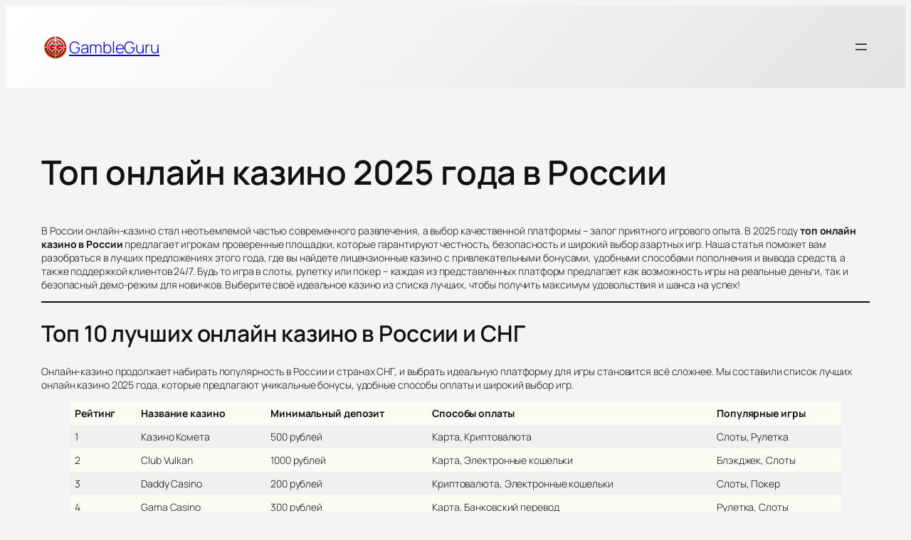

--- FILE ---
content_type: text/html; charset=UTF-8
request_url: https://avatara.su/
body_size: 21357
content:
<!DOCTYPE html><html lang="ru-RU"><head><meta charset="UTF-8" /><meta name="viewport" content="width=device-width, initial-scale=1" /><meta name='robots' content='index, follow, max-image-preview:large, max-snippet:-1, max-video-preview:-1, noarchive' /><meta name="description" content="Топ 10 онлайн казино на реальные деньги. Рейтинг лучших казино 2025. Узнайте о бонусах, программах лояльности и особенностях каждого казино." /><link rel="canonical" href="https://avatara.su/" /><meta property="og:locale" content="ru_RU" /><meta property="og:type" content="website" /><meta property="og:title" content="Топ онлайн казино 2025 года | Рейтинг лучших казино на деньги" /><meta property="og:description" content="Топ 10 онлайн казино на реальные деньги. Рейтинг лучших казино 2025. Узнайте о бонусах, программах лояльности и особенностях каждого казино." /><meta property="og:url" content="https://avatara.su/" /><meta property="og:site_name" content="GambleGuru" /><meta property="article:modified_time" content="2025-01-21T15:29:33+00:00" /><meta property="og:image" content="http://avatara.su/wp-content/uploads/2025/01/dall-e-2025-01-21-14.38.04-an-eye-catching-and-professional-cover-illustration-for-an-article-about-the-top-online-casinos-of-2025.-the-image-includes-a-luxurious-casino-vibe-wi.webp" /><meta name="twitter:card" content="summary_large_image" /> <script type="application/ld+json" class="yoast-schema-graph">{"@context":"https://schema.org","@graph":[{"@type":["WebPage","FAQPage"],"@id":"https://avatara.su/","url":"https://avatara.su/","name":"Топ онлайн казино 2025 года | Рейтинг лучших казино на деньги","isPartOf":{"@id":"https://avatara.su/#website"},"about":{"@id":"https://avatara.su/#organization"},"primaryImageOfPage":{"@id":"https://avatara.su/#primaryimage"},"image":{"@id":"https://avatara.su/#primaryimage"},"thumbnailUrl":"http://avatara.su/wp-content/uploads/2025/01/dall-e-2025-01-21-14.38.04-an-eye-catching-and-professional-cover-illustration-for-an-article-about-the-top-online-casinos-of-2025.-the-image-includes-a-luxurious-casino-vibe-wi.webp","datePublished":"2025-01-21T07:06:32+00:00","dateModified":"2025-01-21T15:29:33+00:00","description":"Топ 10 онлайн казино на реальные деньги. Рейтинг лучших казино 2025. Узнайте о бонусах, программах лояльности и особенностях каждого казино.","breadcrumb":{"@id":"https://avatara.su/#breadcrumb"},"mainEntity":[{"@id":"https://avatara.su/#faq-question-1737447289915"},{"@id":"https://avatara.su/#faq-question-1737447296019"},{"@id":"https://avatara.su/#faq-question-1737447296627"},{"@id":"https://avatara.su/#faq-question-1737447297123"},{"@id":"https://avatara.su/#faq-question-1737447315147"}],"inLanguage":"ru-RU","potentialAction":[{"@type":"ReadAction","target":["https://avatara.su/"]}]},{"@type":"ImageObject","inLanguage":"ru-RU","@id":"https://avatara.su/#primaryimage","url":"https://avatara.su/wp-content/uploads/2025/01/dall-e-2025-01-21-14.38.04-an-eye-catching-and-professional-cover-illustration-for-an-article-about-the-top-online-casinos-of-2025.-the-image-includes-a-luxurious-casino-vibe-wi.webp","contentUrl":"https://avatara.su/wp-content/uploads/2025/01/dall-e-2025-01-21-14.38.04-an-eye-catching-and-professional-cover-illustration-for-an-article-about-the-top-online-casinos-of-2025.-the-image-includes-a-luxurious-casino-vibe-wi.webp","width":1024,"height":1024,"caption":"Топ онлайн казино"},{"@type":"BreadcrumbList","@id":"https://avatara.su/#breadcrumb","itemListElement":[{"@type":"ListItem","position":1,"name":"Главная страница"}]},{"@type":"WebSite","@id":"https://avatara.su/#website","url":"https://avatara.su/","name":"GambleGuru","description":"","publisher":{"@id":"https://avatara.su/#organization"},"potentialAction":[{"@type":"SearchAction","target":{"@type":"EntryPoint","urlTemplate":"https://avatara.su/?s={search_term_string}"},"query-input":{"@type":"PropertyValueSpecification","valueRequired":true,"valueName":"search_term_string"}}],"inLanguage":"ru-RU"},{"@type":"Organization","@id":"https://avatara.su/#organization","name":"GambleGuru","url":"https://avatara.su/","logo":{"@type":"ImageObject","inLanguage":"ru-RU","@id":"https://avatara.su/#/schema/logo/image/","url":"https://avatara.su/wp-content/uploads/2025/01/bez_nazvanija-removebg-preview-e1737456740219.png","contentUrl":"https://avatara.su/wp-content/uploads/2025/01/bez_nazvanija-removebg-preview-e1737456740219.png","width":235,"height":235,"caption":"GambleGuru"},"image":{"@id":"https://avatara.su/#/schema/logo/image/"}},{"@type":"Question","@id":"https://avatara.su/#faq-question-1737447289915","position":1,"url":"https://avatara.su/#faq-question-1737447289915","name":"Как проверить, надёжно ли казино?","answerCount":1,"acceptedAnswer":{"@type":"Answer","text":"Проверьте наличие лицензии на сайте казино. Надёжные платформы также имеют положительные отзывы и прозрачные условия бонусов.","inLanguage":"ru-RU"},"inLanguage":"ru-RU"},{"@type":"Question","@id":"https://avatara.su/#faq-question-1737447296019","position":2,"url":"https://avatara.su/#faq-question-1737447296019","name":"Какие казино считаются топовыми?","answerCount":1,"acceptedAnswer":{"@type":"Answer","text":"Топовые казино предлагают лицензии, широкий выбор игр, щедрые бонусы и быструю поддержку клиентов. Ознакомьтесь с нашим списком лучших казино 2025 года.","inLanguage":"ru-RU"},"inLanguage":"ru-RU"},{"@type":"Question","@id":"https://avatara.su/#faq-question-1737447296627","position":3,"url":"https://avatara.su/#faq-question-1737447296627","name":"Можно ли играть в онлайн казино бесплатно?","answerCount":1,"acceptedAnswer":{"@type":"Answer","text":"Да, многие казино предоставляют демо-версии игр, чтобы вы могли протестировать их без необходимости делать ставки на реальные деньги.","inLanguage":"ru-RU"},"inLanguage":"ru-RU"},{"@type":"Question","@id":"https://avatara.su/#faq-question-1737447297123","position":4,"url":"https://avatara.su/#faq-question-1737447297123","name":"Какие способы оплаты наиболее популярны?","answerCount":1,"acceptedAnswer":{"@type":"Answer","text":"Наиболее популярны банковские карты, электронные кошельки и криптовалюты. Важно проверить доступные методы на сайте казино.","inLanguage":"ru-RU"},"inLanguage":"ru-RU"},{"@type":"Question","@id":"https://avatara.su/#faq-question-1737447315147","position":5,"url":"https://avatara.su/#faq-question-1737447315147","name":"Как работают бонусы за регистрацию?","answerCount":1,"acceptedAnswer":{"@type":"Answer","text":"Приветственные бонусы обычно предоставляются за создание аккаунта и первый депозит. Условия их использования указаны на сайте казино.","inLanguage":"ru-RU"},"inLanguage":"ru-RU"}]}</script> <style type='text/css'></style><title>Топ онлайн казино 2025 года | Рейтинг лучших казино на деньги</title><style id='wp-img-auto-sizes-contain-inline-css'>img:is([sizes=auto i],[sizes^="auto," i]){contain-intrinsic-size:3000px 1500px}
/*# sourceURL=wp-img-auto-sizes-contain-inline-css */</style><style id='wp-block-site-logo-inline-css'>.wp-block-site-logo{box-sizing:border-box;line-height:0}.wp-block-site-logo a{display:inline-block;line-height:0}.wp-block-site-logo.is-default-size img{height:auto;width:120px}.wp-block-site-logo img{height:auto;max-width:100%}.wp-block-site-logo a,.wp-block-site-logo img{border-radius:inherit}.wp-block-site-logo.aligncenter{margin-left:auto;margin-right:auto;text-align:center}:root :where(.wp-block-site-logo.is-style-rounded){border-radius:9999px}
/*# sourceURL=https://avatara.su/wp-includes/blocks/site-logo/style.min.css */</style><style id='wp-block-site-title-inline-css'>.wp-block-site-title{box-sizing:border-box}.wp-block-site-title :where(a){color:inherit;font-family:inherit;font-size:inherit;font-style:inherit;font-weight:inherit;letter-spacing:inherit;line-height:inherit;text-decoration:inherit}
/*# sourceURL=https://avatara.su/wp-includes/blocks/site-title/style.min.css */</style><style id='wp-block-group-inline-css'>.wp-block-group{box-sizing:border-box}:where(.wp-block-group.wp-block-group-is-layout-constrained){position:relative}
/*# sourceURL=https://avatara.su/wp-includes/blocks/group/style.min.css */</style><style id='wp-block-page-list-inline-css'>.wp-block-navigation .wp-block-page-list{align-items:var(--navigation-layout-align,initial);background-color:inherit;display:flex;flex-direction:var(--navigation-layout-direction,initial);flex-wrap:var(--navigation-layout-wrap,wrap);justify-content:var(--navigation-layout-justify,initial)}.wp-block-navigation .wp-block-navigation-item{background-color:inherit}.wp-block-page-list{box-sizing:border-box}
/*# sourceURL=https://avatara.su/wp-includes/blocks/page-list/style.min.css */</style><style id='wp-block-navigation-inline-css'>.wp-block-navigation{position:relative}.wp-block-navigation ul{margin-bottom:0;margin-left:0;margin-top:0;padding-left:0}.wp-block-navigation ul,.wp-block-navigation ul li{list-style:none;padding:0}.wp-block-navigation .wp-block-navigation-item{align-items:center;background-color:inherit;display:flex;position:relative}.wp-block-navigation .wp-block-navigation-item .wp-block-navigation__submenu-container:empty{display:none}.wp-block-navigation .wp-block-navigation-item__content{display:block;z-index:1}.wp-block-navigation .wp-block-navigation-item__content.wp-block-navigation-item__content{color:inherit}.wp-block-navigation.has-text-decoration-underline .wp-block-navigation-item__content,.wp-block-navigation.has-text-decoration-underline .wp-block-navigation-item__content:active,.wp-block-navigation.has-text-decoration-underline .wp-block-navigation-item__content:focus{text-decoration:underline}.wp-block-navigation.has-text-decoration-line-through .wp-block-navigation-item__content,.wp-block-navigation.has-text-decoration-line-through .wp-block-navigation-item__content:active,.wp-block-navigation.has-text-decoration-line-through .wp-block-navigation-item__content:focus{text-decoration:line-through}.wp-block-navigation :where(a),.wp-block-navigation :where(a:active),.wp-block-navigation :where(a:focus){text-decoration:none}.wp-block-navigation .wp-block-navigation__submenu-icon{align-self:center;background-color:inherit;border:none;color:currentColor;display:inline-block;font-size:inherit;height:.6em;line-height:0;margin-left:.25em;padding:0;width:.6em}.wp-block-navigation .wp-block-navigation__submenu-icon svg{display:inline-block;stroke:currentColor;height:inherit;margin-top:.075em;width:inherit}.wp-block-navigation{--navigation-layout-justification-setting:flex-start;--navigation-layout-direction:row;--navigation-layout-wrap:wrap;--navigation-layout-justify:flex-start;--navigation-layout-align:center}.wp-block-navigation.is-vertical{--navigation-layout-direction:column;--navigation-layout-justify:initial;--navigation-layout-align:flex-start}.wp-block-navigation.no-wrap{--navigation-layout-wrap:nowrap}.wp-block-navigation.items-justified-center{--navigation-layout-justification-setting:center;--navigation-layout-justify:center}.wp-block-navigation.items-justified-center.is-vertical{--navigation-layout-align:center}.wp-block-navigation.items-justified-right{--navigation-layout-justification-setting:flex-end;--navigation-layout-justify:flex-end}.wp-block-navigation.items-justified-right.is-vertical{--navigation-layout-align:flex-end}.wp-block-navigation.items-justified-space-between{--navigation-layout-justification-setting:space-between;--navigation-layout-justify:space-between}.wp-block-navigation .has-child .wp-block-navigation__submenu-container{align-items:normal;background-color:inherit;color:inherit;display:flex;flex-direction:column;opacity:0;position:absolute;z-index:2}@media not (prefers-reduced-motion){.wp-block-navigation .has-child .wp-block-navigation__submenu-container{transition:opacity .1s linear}}.wp-block-navigation .has-child .wp-block-navigation__submenu-container{height:0;overflow:hidden;visibility:hidden;width:0}.wp-block-navigation .has-child .wp-block-navigation__submenu-container>.wp-block-navigation-item>.wp-block-navigation-item__content{display:flex;flex-grow:1;padding:.5em 1em}.wp-block-navigation .has-child .wp-block-navigation__submenu-container>.wp-block-navigation-item>.wp-block-navigation-item__content .wp-block-navigation__submenu-icon{margin-left:auto;margin-right:0}.wp-block-navigation .has-child .wp-block-navigation__submenu-container .wp-block-navigation-item__content{margin:0}.wp-block-navigation .has-child .wp-block-navigation__submenu-container{left:-1px;top:100%}@media (min-width:782px){.wp-block-navigation .has-child .wp-block-navigation__submenu-container .wp-block-navigation__submenu-container{left:100%;top:-1px}.wp-block-navigation .has-child .wp-block-navigation__submenu-container .wp-block-navigation__submenu-container:before{background:#0000;content:"";display:block;height:100%;position:absolute;right:100%;width:.5em}.wp-block-navigation .has-child .wp-block-navigation__submenu-container .wp-block-navigation__submenu-icon{margin-right:.25em}.wp-block-navigation .has-child .wp-block-navigation__submenu-container .wp-block-navigation__submenu-icon svg{transform:rotate(-90deg)}}.wp-block-navigation .has-child .wp-block-navigation-submenu__toggle[aria-expanded=true]~.wp-block-navigation__submenu-container,.wp-block-navigation .has-child:not(.open-on-click):hover>.wp-block-navigation__submenu-container,.wp-block-navigation .has-child:not(.open-on-click):not(.open-on-hover-click):focus-within>.wp-block-navigation__submenu-container{height:auto;min-width:200px;opacity:1;overflow:visible;visibility:visible;width:auto}.wp-block-navigation.has-background .has-child .wp-block-navigation__submenu-container{left:0;top:100%}@media (min-width:782px){.wp-block-navigation.has-background .has-child .wp-block-navigation__submenu-container .wp-block-navigation__submenu-container{left:100%;top:0}}.wp-block-navigation-submenu{display:flex;position:relative}.wp-block-navigation-submenu .wp-block-navigation__submenu-icon svg{stroke:currentColor}button.wp-block-navigation-item__content{background-color:initial;border:none;color:currentColor;font-family:inherit;font-size:inherit;font-style:inherit;font-weight:inherit;letter-spacing:inherit;line-height:inherit;text-align:left;text-transform:inherit}.wp-block-navigation-submenu__toggle{cursor:pointer}.wp-block-navigation-submenu__toggle[aria-expanded=true]+.wp-block-navigation__submenu-icon>svg,.wp-block-navigation-submenu__toggle[aria-expanded=true]>svg{transform:rotate(180deg)}.wp-block-navigation-item.open-on-click .wp-block-navigation-submenu__toggle{padding-left:0;padding-right:.85em}.wp-block-navigation-item.open-on-click .wp-block-navigation-submenu__toggle+.wp-block-navigation__submenu-icon{margin-left:-.6em;pointer-events:none}.wp-block-navigation-item.open-on-click button.wp-block-navigation-item__content:not(.wp-block-navigation-submenu__toggle){padding:0}.wp-block-navigation .wp-block-page-list,.wp-block-navigation__container,.wp-block-navigation__responsive-close,.wp-block-navigation__responsive-container,.wp-block-navigation__responsive-container-content,.wp-block-navigation__responsive-dialog{gap:inherit}:where(.wp-block-navigation.has-background .wp-block-navigation-item a:not(.wp-element-button)),:where(.wp-block-navigation.has-background .wp-block-navigation-submenu a:not(.wp-element-button)){padding:.5em 1em}:where(.wp-block-navigation .wp-block-navigation__submenu-container .wp-block-navigation-item a:not(.wp-element-button)),:where(.wp-block-navigation .wp-block-navigation__submenu-container .wp-block-navigation-submenu a:not(.wp-element-button)),:where(.wp-block-navigation .wp-block-navigation__submenu-container .wp-block-navigation-submenu button.wp-block-navigation-item__content),:where(.wp-block-navigation .wp-block-navigation__submenu-container .wp-block-pages-list__item button.wp-block-navigation-item__content){padding:.5em 1em}.wp-block-navigation.items-justified-right .wp-block-navigation__container .has-child .wp-block-navigation__submenu-container,.wp-block-navigation.items-justified-right .wp-block-page-list>.has-child .wp-block-navigation__submenu-container,.wp-block-navigation.items-justified-space-between .wp-block-page-list>.has-child:last-child .wp-block-navigation__submenu-container,.wp-block-navigation.items-justified-space-between>.wp-block-navigation__container>.has-child:last-child .wp-block-navigation__submenu-container{left:auto;right:0}.wp-block-navigation.items-justified-right .wp-block-navigation__container .has-child .wp-block-navigation__submenu-container .wp-block-navigation__submenu-container,.wp-block-navigation.items-justified-right .wp-block-page-list>.has-child .wp-block-navigation__submenu-container .wp-block-navigation__submenu-container,.wp-block-navigation.items-justified-space-between .wp-block-page-list>.has-child:last-child .wp-block-navigation__submenu-container .wp-block-navigation__submenu-container,.wp-block-navigation.items-justified-space-between>.wp-block-navigation__container>.has-child:last-child .wp-block-navigation__submenu-container .wp-block-navigation__submenu-container{left:-1px;right:-1px}@media (min-width:782px){.wp-block-navigation.items-justified-right .wp-block-navigation__container .has-child .wp-block-navigation__submenu-container .wp-block-navigation__submenu-container,.wp-block-navigation.items-justified-right .wp-block-page-list>.has-child .wp-block-navigation__submenu-container .wp-block-navigation__submenu-container,.wp-block-navigation.items-justified-space-between .wp-block-page-list>.has-child:last-child .wp-block-navigation__submenu-container .wp-block-navigation__submenu-container,.wp-block-navigation.items-justified-space-between>.wp-block-navigation__container>.has-child:last-child .wp-block-navigation__submenu-container .wp-block-navigation__submenu-container{left:auto;right:100%}}.wp-block-navigation:not(.has-background) .wp-block-navigation__submenu-container{background-color:#fff;border:1px solid #00000026}.wp-block-navigation.has-background .wp-block-navigation__submenu-container{background-color:inherit}.wp-block-navigation:not(.has-text-color) .wp-block-navigation__submenu-container{color:#000}.wp-block-navigation__container{align-items:var(--navigation-layout-align,initial);display:flex;flex-direction:var(--navigation-layout-direction,initial);flex-wrap:var(--navigation-layout-wrap,wrap);justify-content:var(--navigation-layout-justify,initial);list-style:none;margin:0;padding-left:0}.wp-block-navigation__container .is-responsive{display:none}.wp-block-navigation__container:only-child,.wp-block-page-list:only-child{flex-grow:1}@keyframes overlay-menu__fade-in-animation{0%{opacity:0;transform:translateY(.5em)}to{opacity:1;transform:translateY(0)}}.wp-block-navigation__responsive-container{bottom:0;display:none;left:0;position:fixed;right:0;top:0}.wp-block-navigation__responsive-container :where(.wp-block-navigation-item a){color:inherit}.wp-block-navigation__responsive-container .wp-block-navigation__responsive-container-content{align-items:var(--navigation-layout-align,initial);display:flex;flex-direction:var(--navigation-layout-direction,initial);flex-wrap:var(--navigation-layout-wrap,wrap);justify-content:var(--navigation-layout-justify,initial)}.wp-block-navigation__responsive-container:not(.is-menu-open.is-menu-open){background-color:inherit!important;color:inherit!important}.wp-block-navigation__responsive-container.is-menu-open{background-color:inherit;display:flex;flex-direction:column}@media not (prefers-reduced-motion){.wp-block-navigation__responsive-container.is-menu-open{animation:overlay-menu__fade-in-animation .1s ease-out;animation-fill-mode:forwards}}.wp-block-navigation__responsive-container.is-menu-open{overflow:auto;padding:clamp(1rem,var(--wp--style--root--padding-top),20rem) clamp(1rem,var(--wp--style--root--padding-right),20rem) clamp(1rem,var(--wp--style--root--padding-bottom),20rem) clamp(1rem,var(--wp--style--root--padding-left),20rem);z-index:100000}.wp-block-navigation__responsive-container.is-menu-open .wp-block-navigation__responsive-container-content{align-items:var(--navigation-layout-justification-setting,inherit);display:flex;flex-direction:column;flex-wrap:nowrap;overflow:visible;padding-top:calc(2rem + 24px)}.wp-block-navigation__responsive-container.is-menu-open .wp-block-navigation__responsive-container-content,.wp-block-navigation__responsive-container.is-menu-open .wp-block-navigation__responsive-container-content .wp-block-navigation__container,.wp-block-navigation__responsive-container.is-menu-open .wp-block-navigation__responsive-container-content .wp-block-page-list{justify-content:flex-start}.wp-block-navigation__responsive-container.is-menu-open .wp-block-navigation__responsive-container-content .wp-block-navigation__submenu-icon{display:none}.wp-block-navigation__responsive-container.is-menu-open .wp-block-navigation__responsive-container-content .has-child .wp-block-navigation__submenu-container{border:none;height:auto;min-width:200px;opacity:1;overflow:initial;padding-left:2rem;padding-right:2rem;position:static;visibility:visible;width:auto}.wp-block-navigation__responsive-container.is-menu-open .wp-block-navigation__responsive-container-content .wp-block-navigation__container,.wp-block-navigation__responsive-container.is-menu-open .wp-block-navigation__responsive-container-content .wp-block-navigation__submenu-container{gap:inherit}.wp-block-navigation__responsive-container.is-menu-open .wp-block-navigation__responsive-container-content .wp-block-navigation__submenu-container{padding-top:var(--wp--style--block-gap,2em)}.wp-block-navigation__responsive-container.is-menu-open .wp-block-navigation__responsive-container-content .wp-block-navigation-item__content{padding:0}.wp-block-navigation__responsive-container.is-menu-open .wp-block-navigation__responsive-container-content .wp-block-navigation-item,.wp-block-navigation__responsive-container.is-menu-open .wp-block-navigation__responsive-container-content .wp-block-navigation__container,.wp-block-navigation__responsive-container.is-menu-open .wp-block-navigation__responsive-container-content .wp-block-page-list{align-items:var(--navigation-layout-justification-setting,initial);display:flex;flex-direction:column}.wp-block-navigation__responsive-container.is-menu-open .wp-block-navigation-item,.wp-block-navigation__responsive-container.is-menu-open .wp-block-navigation-item .wp-block-navigation__submenu-container,.wp-block-navigation__responsive-container.is-menu-open .wp-block-navigation__container,.wp-block-navigation__responsive-container.is-menu-open .wp-block-page-list{background:#0000!important;color:inherit!important}.wp-block-navigation__responsive-container.is-menu-open .wp-block-navigation__submenu-container.wp-block-navigation__submenu-container.wp-block-navigation__submenu-container.wp-block-navigation__submenu-container{left:auto;right:auto}@media (min-width:600px){.wp-block-navigation__responsive-container:not(.hidden-by-default):not(.is-menu-open){background-color:inherit;display:block;position:relative;width:100%;z-index:auto}.wp-block-navigation__responsive-container:not(.hidden-by-default):not(.is-menu-open) .wp-block-navigation__responsive-container-close{display:none}.wp-block-navigation__responsive-container.is-menu-open .wp-block-navigation__submenu-container.wp-block-navigation__submenu-container.wp-block-navigation__submenu-container.wp-block-navigation__submenu-container{left:0}}.wp-block-navigation:not(.has-background) .wp-block-navigation__responsive-container.is-menu-open{background-color:#fff}.wp-block-navigation:not(.has-text-color) .wp-block-navigation__responsive-container.is-menu-open{color:#000}.wp-block-navigation__toggle_button_label{font-size:1rem;font-weight:700}.wp-block-navigation__responsive-container-close,.wp-block-navigation__responsive-container-open{background:#0000;border:none;color:currentColor;cursor:pointer;margin:0;padding:0;text-transform:inherit;vertical-align:middle}.wp-block-navigation__responsive-container-close svg,.wp-block-navigation__responsive-container-open svg{fill:currentColor;display:block;height:24px;pointer-events:none;width:24px}.wp-block-navigation__responsive-container-open{display:flex}.wp-block-navigation__responsive-container-open.wp-block-navigation__responsive-container-open.wp-block-navigation__responsive-container-open{font-family:inherit;font-size:inherit;font-weight:inherit}@media (min-width:600px){.wp-block-navigation__responsive-container-open:not(.always-shown){display:none}}.wp-block-navigation__responsive-container-close{position:absolute;right:0;top:0;z-index:2}.wp-block-navigation__responsive-container-close.wp-block-navigation__responsive-container-close.wp-block-navigation__responsive-container-close{font-family:inherit;font-size:inherit;font-weight:inherit}.wp-block-navigation__responsive-close{width:100%}.has-modal-open .wp-block-navigation__responsive-close{margin-left:auto;margin-right:auto;max-width:var(--wp--style--global--wide-size,100%)}.wp-block-navigation__responsive-close:focus{outline:none}.is-menu-open .wp-block-navigation__responsive-close,.is-menu-open .wp-block-navigation__responsive-container-content,.is-menu-open .wp-block-navigation__responsive-dialog{box-sizing:border-box}.wp-block-navigation__responsive-dialog{position:relative}.has-modal-open .admin-bar .is-menu-open .wp-block-navigation__responsive-dialog{margin-top:46px}@media (min-width:782px){.has-modal-open .admin-bar .is-menu-open .wp-block-navigation__responsive-dialog{margin-top:32px}}html.has-modal-open{overflow:hidden}
/*# sourceURL=https://avatara.su/wp-includes/blocks/navigation/style.min.css */</style><style id='wp-block-post-title-inline-css'>.wp-block-post-title{box-sizing:border-box;word-break:break-word}.wp-block-post-title :where(a){display:inline-block;font-family:inherit;font-size:inherit;font-style:inherit;font-weight:inherit;letter-spacing:inherit;line-height:inherit;text-decoration:inherit}
/*# sourceURL=https://avatara.su/wp-includes/blocks/post-title/style.min.css */</style><style id='wp-block-paragraph-inline-css'>.is-small-text{font-size:.875em}.is-regular-text{font-size:1em}.is-large-text{font-size:2.25em}.is-larger-text{font-size:3em}.has-drop-cap:not(:focus):first-letter{float:left;font-size:8.4em;font-style:normal;font-weight:100;line-height:.68;margin:.05em .1em 0 0;text-transform:uppercase}body.rtl .has-drop-cap:not(:focus):first-letter{float:none;margin-left:.1em}p.has-drop-cap.has-background{overflow:hidden}:root :where(p.has-background){padding:1.25em 2.375em}:where(p.has-text-color:not(.has-link-color)) a{color:inherit}p.has-text-align-left[style*="writing-mode:vertical-lr"],p.has-text-align-right[style*="writing-mode:vertical-rl"]{rotate:180deg}
/*# sourceURL=https://avatara.su/wp-includes/blocks/paragraph/style.min.css */</style><style id='wp-block-separator-inline-css'>@charset "UTF-8";.wp-block-separator{border:none;border-top:2px solid}:root :where(.wp-block-separator.is-style-dots){height:auto;line-height:1;text-align:center}:root :where(.wp-block-separator.is-style-dots):before{color:currentColor;content:"···";font-family:serif;font-size:1.5em;letter-spacing:2em;padding-left:2em}.wp-block-separator.is-style-dots{background:none!important;border:none!important}
/*# sourceURL=https://avatara.su/wp-includes/blocks/separator/style.min.css */</style><style id='wp-block-heading-inline-css'>h1:where(.wp-block-heading).has-background,h2:where(.wp-block-heading).has-background,h3:where(.wp-block-heading).has-background,h4:where(.wp-block-heading).has-background,h5:where(.wp-block-heading).has-background,h6:where(.wp-block-heading).has-background{padding:1.25em 2.375em}h1.has-text-align-left[style*=writing-mode]:where([style*=vertical-lr]),h1.has-text-align-right[style*=writing-mode]:where([style*=vertical-rl]),h2.has-text-align-left[style*=writing-mode]:where([style*=vertical-lr]),h2.has-text-align-right[style*=writing-mode]:where([style*=vertical-rl]),h3.has-text-align-left[style*=writing-mode]:where([style*=vertical-lr]),h3.has-text-align-right[style*=writing-mode]:where([style*=vertical-rl]),h4.has-text-align-left[style*=writing-mode]:where([style*=vertical-lr]),h4.has-text-align-right[style*=writing-mode]:where([style*=vertical-rl]),h5.has-text-align-left[style*=writing-mode]:where([style*=vertical-lr]),h5.has-text-align-right[style*=writing-mode]:where([style*=vertical-rl]),h6.has-text-align-left[style*=writing-mode]:where([style*=vertical-lr]),h6.has-text-align-right[style*=writing-mode]:where([style*=vertical-rl]){rotate:180deg}
/*# sourceURL=https://avatara.su/wp-includes/blocks/heading/style.min.css */</style><style id='wp-block-table-inline-css'>.wp-block-table{overflow-x:auto}.wp-block-table table{border-collapse:collapse;width:100%}.wp-block-table thead{border-bottom:3px solid}.wp-block-table tfoot{border-top:3px solid}.wp-block-table td,.wp-block-table th{border:1px solid;padding:.5em}.wp-block-table .has-fixed-layout{table-layout:fixed;width:100%}.wp-block-table .has-fixed-layout td,.wp-block-table .has-fixed-layout th{word-break:break-word}.wp-block-table.aligncenter,.wp-block-table.alignleft,.wp-block-table.alignright{display:table;width:auto}.wp-block-table.aligncenter td,.wp-block-table.aligncenter th,.wp-block-table.alignleft td,.wp-block-table.alignleft th,.wp-block-table.alignright td,.wp-block-table.alignright th{word-break:break-word}.wp-block-table .has-subtle-light-gray-background-color{background-color:#f3f4f5}.wp-block-table .has-subtle-pale-green-background-color{background-color:#e9fbe5}.wp-block-table .has-subtle-pale-blue-background-color{background-color:#e7f5fe}.wp-block-table .has-subtle-pale-pink-background-color{background-color:#fcf0ef}.wp-block-table.is-style-stripes{background-color:initial;border-collapse:inherit;border-spacing:0}.wp-block-table.is-style-stripes tbody tr:nth-child(odd){background-color:#f0f0f0}.wp-block-table.is-style-stripes.has-subtle-light-gray-background-color tbody tr:nth-child(odd){background-color:#f3f4f5}.wp-block-table.is-style-stripes.has-subtle-pale-green-background-color tbody tr:nth-child(odd){background-color:#e9fbe5}.wp-block-table.is-style-stripes.has-subtle-pale-blue-background-color tbody tr:nth-child(odd){background-color:#e7f5fe}.wp-block-table.is-style-stripes.has-subtle-pale-pink-background-color tbody tr:nth-child(odd){background-color:#fcf0ef}.wp-block-table.is-style-stripes td,.wp-block-table.is-style-stripes th{border-color:#0000}.wp-block-table.is-style-stripes{border-bottom:1px solid #f0f0f0}.wp-block-table .has-border-color td,.wp-block-table .has-border-color th,.wp-block-table .has-border-color tr,.wp-block-table .has-border-color>*{border-color:inherit}.wp-block-table table[style*=border-top-color] tr:first-child,.wp-block-table table[style*=border-top-color] tr:first-child td,.wp-block-table table[style*=border-top-color] tr:first-child th,.wp-block-table table[style*=border-top-color]>*,.wp-block-table table[style*=border-top-color]>* td,.wp-block-table table[style*=border-top-color]>* th{border-top-color:inherit}.wp-block-table table[style*=border-top-color] tr:not(:first-child){border-top-color:initial}.wp-block-table table[style*=border-right-color] td:last-child,.wp-block-table table[style*=border-right-color] th,.wp-block-table table[style*=border-right-color] tr,.wp-block-table table[style*=border-right-color]>*{border-right-color:inherit}.wp-block-table table[style*=border-bottom-color] tr:last-child,.wp-block-table table[style*=border-bottom-color] tr:last-child td,.wp-block-table table[style*=border-bottom-color] tr:last-child th,.wp-block-table table[style*=border-bottom-color]>*,.wp-block-table table[style*=border-bottom-color]>* td,.wp-block-table table[style*=border-bottom-color]>* th{border-bottom-color:inherit}.wp-block-table table[style*=border-bottom-color] tr:not(:last-child){border-bottom-color:initial}.wp-block-table table[style*=border-left-color] td:first-child,.wp-block-table table[style*=border-left-color] th,.wp-block-table table[style*=border-left-color] tr,.wp-block-table table[style*=border-left-color]>*{border-left-color:inherit}.wp-block-table table[style*=border-style] td,.wp-block-table table[style*=border-style] th,.wp-block-table table[style*=border-style] tr,.wp-block-table table[style*=border-style]>*{border-style:inherit}.wp-block-table table[style*=border-width] td,.wp-block-table table[style*=border-width] th,.wp-block-table table[style*=border-width] tr,.wp-block-table table[style*=border-width]>*{border-style:inherit;border-width:inherit}
/*# sourceURL=https://avatara.su/wp-includes/blocks/table/style.min.css */</style><style id='wp-block-list-inline-css'>ol,ul{box-sizing:border-box}:root :where(.wp-block-list.has-background){padding:1.25em 2.375em}

				ul.is-style-checkmark-list {
					list-style-type: "\2713";
				}

				ul.is-style-checkmark-list li {
					padding-inline-start: 1ch;
				}
/*# sourceURL=wp-block-list-inline-css */</style><style id='wp-block-media-text-inline-css'>.wp-block-media-text{box-sizing:border-box;
  /*!rtl:begin:ignore*/direction:ltr;
  /*!rtl:end:ignore*/display:grid;grid-template-columns:50% 1fr;grid-template-rows:auto}.wp-block-media-text.has-media-on-the-right{grid-template-columns:1fr 50%}.wp-block-media-text.is-vertically-aligned-top>.wp-block-media-text__content,.wp-block-media-text.is-vertically-aligned-top>.wp-block-media-text__media{align-self:start}.wp-block-media-text.is-vertically-aligned-center>.wp-block-media-text__content,.wp-block-media-text.is-vertically-aligned-center>.wp-block-media-text__media,.wp-block-media-text>.wp-block-media-text__content,.wp-block-media-text>.wp-block-media-text__media{align-self:center}.wp-block-media-text.is-vertically-aligned-bottom>.wp-block-media-text__content,.wp-block-media-text.is-vertically-aligned-bottom>.wp-block-media-text__media{align-self:end}.wp-block-media-text>.wp-block-media-text__media{
  /*!rtl:begin:ignore*/grid-column:1;grid-row:1;
  /*!rtl:end:ignore*/margin:0}.wp-block-media-text>.wp-block-media-text__content{direction:ltr;
  /*!rtl:begin:ignore*/grid-column:2;grid-row:1;
  /*!rtl:end:ignore*/padding:0 8%;word-break:break-word}.wp-block-media-text.has-media-on-the-right>.wp-block-media-text__media{
  /*!rtl:begin:ignore*/grid-column:2;grid-row:1
  /*!rtl:end:ignore*/}.wp-block-media-text.has-media-on-the-right>.wp-block-media-text__content{
  /*!rtl:begin:ignore*/grid-column:1;grid-row:1
  /*!rtl:end:ignore*/}.wp-block-media-text__media a{display:block}.wp-block-media-text__media img,.wp-block-media-text__media video{height:auto;max-width:unset;vertical-align:middle;width:100%}.wp-block-media-text.is-image-fill>.wp-block-media-text__media{background-size:cover;height:100%;min-height:250px}.wp-block-media-text.is-image-fill>.wp-block-media-text__media>a{display:block;height:100%}.wp-block-media-text.is-image-fill>.wp-block-media-text__media img{height:1px;margin:-1px;overflow:hidden;padding:0;position:absolute;width:1px;clip:rect(0,0,0,0);border:0}.wp-block-media-text.is-image-fill-element>.wp-block-media-text__media{height:100%;min-height:250px}.wp-block-media-text.is-image-fill-element>.wp-block-media-text__media>a{display:block;height:100%}.wp-block-media-text.is-image-fill-element>.wp-block-media-text__media img{height:100%;object-fit:cover;width:100%}@media (max-width:600px){.wp-block-media-text.is-stacked-on-mobile{grid-template-columns:100%!important}.wp-block-media-text.is-stacked-on-mobile>.wp-block-media-text__media{grid-column:1;grid-row:1}.wp-block-media-text.is-stacked-on-mobile>.wp-block-media-text__content{grid-column:1;grid-row:2}}
/*# sourceURL=https://avatara.su/wp-includes/blocks/media-text/style.min.css */</style><style id='wp-block-post-content-inline-css'>.wp-block-post-content{display:flow-root}
/*# sourceURL=https://avatara.su/wp-includes/blocks/post-content/style.min.css */</style><style id='wp-block-spacer-inline-css'>.wp-block-spacer{clear:both}
/*# sourceURL=https://avatara.su/wp-includes/blocks/spacer/style.min.css */</style><style id='wp-block-columns-inline-css'>.wp-block-columns{box-sizing:border-box;display:flex;flex-wrap:wrap!important}@media (min-width:782px){.wp-block-columns{flex-wrap:nowrap!important}}.wp-block-columns{align-items:normal!important}.wp-block-columns.are-vertically-aligned-top{align-items:flex-start}.wp-block-columns.are-vertically-aligned-center{align-items:center}.wp-block-columns.are-vertically-aligned-bottom{align-items:flex-end}@media (max-width:781px){.wp-block-columns:not(.is-not-stacked-on-mobile)>.wp-block-column{flex-basis:100%!important}}@media (min-width:782px){.wp-block-columns:not(.is-not-stacked-on-mobile)>.wp-block-column{flex-basis:0;flex-grow:1}.wp-block-columns:not(.is-not-stacked-on-mobile)>.wp-block-column[style*=flex-basis]{flex-grow:0}}.wp-block-columns.is-not-stacked-on-mobile{flex-wrap:nowrap!important}.wp-block-columns.is-not-stacked-on-mobile>.wp-block-column{flex-basis:0;flex-grow:1}.wp-block-columns.is-not-stacked-on-mobile>.wp-block-column[style*=flex-basis]{flex-grow:0}:where(.wp-block-columns){margin-bottom:1.75em}:where(.wp-block-columns.has-background){padding:1.25em 2.375em}.wp-block-column{flex-grow:1;min-width:0;overflow-wrap:break-word;word-break:break-word}.wp-block-column.is-vertically-aligned-top{align-self:flex-start}.wp-block-column.is-vertically-aligned-center{align-self:center}.wp-block-column.is-vertically-aligned-bottom{align-self:flex-end}.wp-block-column.is-vertically-aligned-stretch{align-self:stretch}.wp-block-column.is-vertically-aligned-bottom,.wp-block-column.is-vertically-aligned-center,.wp-block-column.is-vertically-aligned-top{width:100%}
/*# sourceURL=https://avatara.su/wp-includes/blocks/columns/style.min.css */</style><style id='wp-block-library-inline-css'>:root{--wp-block-synced-color:#7a00df;--wp-block-synced-color--rgb:122,0,223;--wp-bound-block-color:var(--wp-block-synced-color);--wp-editor-canvas-background:#ddd;--wp-admin-theme-color:#007cba;--wp-admin-theme-color--rgb:0,124,186;--wp-admin-theme-color-darker-10:#006ba1;--wp-admin-theme-color-darker-10--rgb:0,107,160.5;--wp-admin-theme-color-darker-20:#005a87;--wp-admin-theme-color-darker-20--rgb:0,90,135;--wp-admin-border-width-focus:2px}@media (min-resolution:192dpi){:root{--wp-admin-border-width-focus:1.5px}}.wp-element-button{cursor:pointer}:root .has-very-light-gray-background-color{background-color:#eee}:root .has-very-dark-gray-background-color{background-color:#313131}:root .has-very-light-gray-color{color:#eee}:root .has-very-dark-gray-color{color:#313131}:root .has-vivid-green-cyan-to-vivid-cyan-blue-gradient-background{background:linear-gradient(135deg,#00d084,#0693e3)}:root .has-purple-crush-gradient-background{background:linear-gradient(135deg,#34e2e4,#4721fb 50%,#ab1dfe)}:root .has-hazy-dawn-gradient-background{background:linear-gradient(135deg,#faaca8,#dad0ec)}:root .has-subdued-olive-gradient-background{background:linear-gradient(135deg,#fafae1,#67a671)}:root .has-atomic-cream-gradient-background{background:linear-gradient(135deg,#fdd79a,#004a59)}:root .has-nightshade-gradient-background{background:linear-gradient(135deg,#330968,#31cdcf)}:root .has-midnight-gradient-background{background:linear-gradient(135deg,#020381,#2874fc)}:root{--wp--preset--font-size--normal:16px;--wp--preset--font-size--huge:42px}.has-regular-font-size{font-size:1em}.has-larger-font-size{font-size:2.625em}.has-normal-font-size{font-size:var(--wp--preset--font-size--normal)}.has-huge-font-size{font-size:var(--wp--preset--font-size--huge)}.has-text-align-center{text-align:center}.has-text-align-left{text-align:left}.has-text-align-right{text-align:right}.has-fit-text{white-space:nowrap!important}#end-resizable-editor-section{display:none}.aligncenter{clear:both}.items-justified-left{justify-content:flex-start}.items-justified-center{justify-content:center}.items-justified-right{justify-content:flex-end}.items-justified-space-between{justify-content:space-between}.screen-reader-text{border:0;clip-path:inset(50%);height:1px;margin:-1px;overflow:hidden;padding:0;position:absolute;width:1px;word-wrap:normal!important}.screen-reader-text:focus{background-color:#ddd;clip-path:none;color:#444;display:block;font-size:1em;height:auto;left:5px;line-height:normal;padding:15px 23px 14px;text-decoration:none;top:5px;width:auto;z-index:100000}html :where(.has-border-color){border-style:solid}html :where([style*=border-top-color]){border-top-style:solid}html :where([style*=border-right-color]){border-right-style:solid}html :where([style*=border-bottom-color]){border-bottom-style:solid}html :where([style*=border-left-color]){border-left-style:solid}html :where([style*=border-width]){border-style:solid}html :where([style*=border-top-width]){border-top-style:solid}html :where([style*=border-right-width]){border-right-style:solid}html :where([style*=border-bottom-width]){border-bottom-style:solid}html :where([style*=border-left-width]){border-left-style:solid}html :where(img[class*=wp-image-]){height:auto;max-width:100%}:where(figure){margin:0 0 1em}html :where(.is-position-sticky){--wp-admin--admin-bar--position-offset:var(--wp-admin--admin-bar--height,0px)}@media screen and (max-width:600px){html :where(.is-position-sticky){--wp-admin--admin-bar--position-offset:0px}}
/*# sourceURL=/wp-includes/css/dist/block-library/common.min.css */</style><style id='global-styles-inline-css'>:root{--wp--preset--aspect-ratio--square: 1;--wp--preset--aspect-ratio--4-3: 4/3;--wp--preset--aspect-ratio--3-4: 3/4;--wp--preset--aspect-ratio--3-2: 3/2;--wp--preset--aspect-ratio--2-3: 2/3;--wp--preset--aspect-ratio--16-9: 16/9;--wp--preset--aspect-ratio--9-16: 9/16;--wp--preset--color--black: #000000;--wp--preset--color--cyan-bluish-gray: #abb8c3;--wp--preset--color--white: #ffffff;--wp--preset--color--pale-pink: #f78da7;--wp--preset--color--vivid-red: #cf2e2e;--wp--preset--color--luminous-vivid-orange: #ff6900;--wp--preset--color--luminous-vivid-amber: #fcb900;--wp--preset--color--light-green-cyan: #7bdcb5;--wp--preset--color--vivid-green-cyan: #00d084;--wp--preset--color--pale-cyan-blue: #8ed1fc;--wp--preset--color--vivid-cyan-blue: #0693e3;--wp--preset--color--vivid-purple: #9b51e0;--wp--preset--color--base: #FFFFFF;--wp--preset--color--contrast: #111111;--wp--preset--color--accent-1: #FFEE58;--wp--preset--color--accent-2: #F6CFF4;--wp--preset--color--accent-3: #503AA8;--wp--preset--color--accent-4: #686868;--wp--preset--color--accent-5: #FBFAF3;--wp--preset--color--accent-6: color-mix(in srgb, currentColor 20%, transparent);--wp--preset--gradient--vivid-cyan-blue-to-vivid-purple: linear-gradient(135deg,rgb(6,147,227) 0%,rgb(155,81,224) 100%);--wp--preset--gradient--light-green-cyan-to-vivid-green-cyan: linear-gradient(135deg,rgb(122,220,180) 0%,rgb(0,208,130) 100%);--wp--preset--gradient--luminous-vivid-amber-to-luminous-vivid-orange: linear-gradient(135deg,rgb(252,185,0) 0%,rgb(255,105,0) 100%);--wp--preset--gradient--luminous-vivid-orange-to-vivid-red: linear-gradient(135deg,rgb(255,105,0) 0%,rgb(207,46,46) 100%);--wp--preset--gradient--very-light-gray-to-cyan-bluish-gray: linear-gradient(135deg,rgb(238,238,238) 0%,rgb(169,184,195) 100%);--wp--preset--gradient--cool-to-warm-spectrum: linear-gradient(135deg,rgb(74,234,220) 0%,rgb(151,120,209) 20%,rgb(207,42,186) 40%,rgb(238,44,130) 60%,rgb(251,105,98) 80%,rgb(254,248,76) 100%);--wp--preset--gradient--blush-light-purple: linear-gradient(135deg,rgb(255,206,236) 0%,rgb(152,150,240) 100%);--wp--preset--gradient--blush-bordeaux: linear-gradient(135deg,rgb(254,205,165) 0%,rgb(254,45,45) 50%,rgb(107,0,62) 100%);--wp--preset--gradient--luminous-dusk: linear-gradient(135deg,rgb(255,203,112) 0%,rgb(199,81,192) 50%,rgb(65,88,208) 100%);--wp--preset--gradient--pale-ocean: linear-gradient(135deg,rgb(255,245,203) 0%,rgb(182,227,212) 50%,rgb(51,167,181) 100%);--wp--preset--gradient--electric-grass: linear-gradient(135deg,rgb(202,248,128) 0%,rgb(113,206,126) 100%);--wp--preset--gradient--midnight: linear-gradient(135deg,rgb(2,3,129) 0%,rgb(40,116,252) 100%);--wp--preset--font-size--small: 0.875rem;--wp--preset--font-size--medium: clamp(1rem, 1rem + ((1vw - 0.2rem) * 0.196), 1.125rem);--wp--preset--font-size--large: clamp(1.125rem, 1.125rem + ((1vw - 0.2rem) * 0.392), 1.375rem);--wp--preset--font-size--x-large: clamp(1.75rem, 1.75rem + ((1vw - 0.2rem) * 0.392), 2rem);--wp--preset--font-size--xx-large: clamp(2.15rem, 2.15rem + ((1vw - 0.2rem) * 1.333), 3rem);--wp--preset--font-family--manrope: Manrope, sans-serif;--wp--preset--font-family--fira-code: "Fira Code", monospace;--wp--preset--spacing--20: 10px;--wp--preset--spacing--30: 20px;--wp--preset--spacing--40: 30px;--wp--preset--spacing--50: clamp(30px, 5vw, 50px);--wp--preset--spacing--60: clamp(30px, 7vw, 70px);--wp--preset--spacing--70: clamp(50px, 7vw, 90px);--wp--preset--spacing--80: clamp(70px, 10vw, 140px);--wp--preset--shadow--natural: 6px 6px 9px rgba(0, 0, 0, 0.2);--wp--preset--shadow--deep: 12px 12px 50px rgba(0, 0, 0, 0.4);--wp--preset--shadow--sharp: 6px 6px 0px rgba(0, 0, 0, 0.2);--wp--preset--shadow--outlined: 6px 6px 0px -3px rgb(255, 255, 255), 6px 6px rgb(0, 0, 0);--wp--preset--shadow--crisp: 6px 6px 0px rgb(0, 0, 0);}:root { --wp--style--global--content-size: 1340px;--wp--style--global--wide-size: 1340px; }:where(body) { margin: 0; }.wp-site-blocks { padding-top: var(--wp--style--root--padding-top); padding-bottom: var(--wp--style--root--padding-bottom); }.has-global-padding { padding-right: var(--wp--style--root--padding-right); padding-left: var(--wp--style--root--padding-left); }.has-global-padding > .alignfull { margin-right: calc(var(--wp--style--root--padding-right) * -1); margin-left: calc(var(--wp--style--root--padding-left) * -1); }.has-global-padding :where(:not(.alignfull.is-layout-flow) > .has-global-padding:not(.wp-block-block, .alignfull)) { padding-right: 0; padding-left: 0; }.has-global-padding :where(:not(.alignfull.is-layout-flow) > .has-global-padding:not(.wp-block-block, .alignfull)) > .alignfull { margin-left: 0; margin-right: 0; }.wp-site-blocks > .alignleft { float: left; margin-right: 2em; }.wp-site-blocks > .alignright { float: right; margin-left: 2em; }.wp-site-blocks > .aligncenter { justify-content: center; margin-left: auto; margin-right: auto; }:where(.wp-site-blocks) > * { margin-block-start: 1.2rem; margin-block-end: 0; }:where(.wp-site-blocks) > :first-child { margin-block-start: 0; }:where(.wp-site-blocks) > :last-child { margin-block-end: 0; }:root { --wp--style--block-gap: 1.2rem; }:root :where(.is-layout-flow) > :first-child{margin-block-start: 0;}:root :where(.is-layout-flow) > :last-child{margin-block-end: 0;}:root :where(.is-layout-flow) > *{margin-block-start: 1.2rem;margin-block-end: 0;}:root :where(.is-layout-constrained) > :first-child{margin-block-start: 0;}:root :where(.is-layout-constrained) > :last-child{margin-block-end: 0;}:root :where(.is-layout-constrained) > *{margin-block-start: 1.2rem;margin-block-end: 0;}:root :where(.is-layout-flex){gap: 1.2rem;}:root :where(.is-layout-grid){gap: 1.2rem;}.is-layout-flow > .alignleft{float: left;margin-inline-start: 0;margin-inline-end: 2em;}.is-layout-flow > .alignright{float: right;margin-inline-start: 2em;margin-inline-end: 0;}.is-layout-flow > .aligncenter{margin-left: auto !important;margin-right: auto !important;}.is-layout-constrained > .alignleft{float: left;margin-inline-start: 0;margin-inline-end: 2em;}.is-layout-constrained > .alignright{float: right;margin-inline-start: 2em;margin-inline-end: 0;}.is-layout-constrained > .aligncenter{margin-left: auto !important;margin-right: auto !important;}.is-layout-constrained > :where(:not(.alignleft):not(.alignright):not(.alignfull)){max-width: var(--wp--style--global--content-size);margin-left: auto !important;margin-right: auto !important;}.is-layout-constrained > .alignwide{max-width: var(--wp--style--global--wide-size);}body .is-layout-flex{display: flex;}.is-layout-flex{flex-wrap: wrap;align-items: center;}.is-layout-flex > :is(*, div){margin: 0;}body .is-layout-grid{display: grid;}.is-layout-grid > :is(*, div){margin: 0;}body{background-color: #f4f4f4;color: var(--wp--preset--color--contrast);font-family: var(--wp--preset--font-family--manrope);font-size: var(--wp--preset--font-size--small);font-style: normal;font-weight: 300;letter-spacing: -0.1px;line-height: 1.4;--wp--style--root--padding-top: 0px;--wp--style--root--padding-right: var(--wp--preset--spacing--50);--wp--style--root--padding-bottom: 0px;--wp--style--root--padding-left: var(--wp--preset--spacing--50);}a:where(:not(.wp-element-button)){color: currentColor;text-decoration: underline;}:root :where(a:where(:not(.wp-element-button)):hover){text-decoration: none;}h1, h2, h3, h4, h5, h6{font-style: normal;font-weight: 600;letter-spacing: -0.1px;line-height: 1.125;}h1{font-size: var(--wp--preset--font-size--xx-large);}h2{font-size: var(--wp--preset--font-size--x-large);}h3{font-size: var(--wp--preset--font-size--large);}h4{font-size: var(--wp--preset--font-size--medium);}h5{font-size: var(--wp--preset--font-size--small);letter-spacing: 0.5px;}h6{font-size: var(--wp--preset--font-size--small);font-weight: 700;letter-spacing: 1.4px;text-transform: uppercase;}:root :where(.wp-element-button, .wp-block-button__link){background-color: var(--wp--preset--color--contrast);border-width: 0;color: var(--wp--preset--color--base);font-family: inherit;font-size: var(--wp--preset--font-size--medium);font-style: inherit;font-weight: inherit;letter-spacing: inherit;line-height: inherit;padding-top: 1rem;padding-right: 2.25rem;padding-bottom: 1rem;padding-left: 2.25rem;text-decoration: none;text-transform: inherit;}:root :where(.wp-element-button:hover, .wp-block-button__link:hover){background-color: color-mix(in srgb, var(--wp--preset--color--contrast) 85%, transparent);border-color: transparent;color: var(--wp--preset--color--base);}:root :where(.wp-element-button:focus, .wp-block-button__link:focus){outline-color: var(--wp--preset--color--accent-4);outline-offset: 2px;}:root :where(.wp-element-caption, .wp-block-audio figcaption, .wp-block-embed figcaption, .wp-block-gallery figcaption, .wp-block-image figcaption, .wp-block-table figcaption, .wp-block-video figcaption){font-size: var(--wp--preset--font-size--small);line-height: 1.4;}.has-black-color{color: var(--wp--preset--color--black) !important;}.has-cyan-bluish-gray-color{color: var(--wp--preset--color--cyan-bluish-gray) !important;}.has-white-color{color: var(--wp--preset--color--white) !important;}.has-pale-pink-color{color: var(--wp--preset--color--pale-pink) !important;}.has-vivid-red-color{color: var(--wp--preset--color--vivid-red) !important;}.has-luminous-vivid-orange-color{color: var(--wp--preset--color--luminous-vivid-orange) !important;}.has-luminous-vivid-amber-color{color: var(--wp--preset--color--luminous-vivid-amber) !important;}.has-light-green-cyan-color{color: var(--wp--preset--color--light-green-cyan) !important;}.has-vivid-green-cyan-color{color: var(--wp--preset--color--vivid-green-cyan) !important;}.has-pale-cyan-blue-color{color: var(--wp--preset--color--pale-cyan-blue) !important;}.has-vivid-cyan-blue-color{color: var(--wp--preset--color--vivid-cyan-blue) !important;}.has-vivid-purple-color{color: var(--wp--preset--color--vivid-purple) !important;}.has-base-color{color: var(--wp--preset--color--base) !important;}.has-contrast-color{color: var(--wp--preset--color--contrast) !important;}.has-accent-1-color{color: var(--wp--preset--color--accent-1) !important;}.has-accent-2-color{color: var(--wp--preset--color--accent-2) !important;}.has-accent-3-color{color: var(--wp--preset--color--accent-3) !important;}.has-accent-4-color{color: var(--wp--preset--color--accent-4) !important;}.has-accent-5-color{color: var(--wp--preset--color--accent-5) !important;}.has-accent-6-color{color: var(--wp--preset--color--accent-6) !important;}.has-black-background-color{background-color: var(--wp--preset--color--black) !important;}.has-cyan-bluish-gray-background-color{background-color: var(--wp--preset--color--cyan-bluish-gray) !important;}.has-white-background-color{background-color: var(--wp--preset--color--white) !important;}.has-pale-pink-background-color{background-color: var(--wp--preset--color--pale-pink) !important;}.has-vivid-red-background-color{background-color: var(--wp--preset--color--vivid-red) !important;}.has-luminous-vivid-orange-background-color{background-color: var(--wp--preset--color--luminous-vivid-orange) !important;}.has-luminous-vivid-amber-background-color{background-color: var(--wp--preset--color--luminous-vivid-amber) !important;}.has-light-green-cyan-background-color{background-color: var(--wp--preset--color--light-green-cyan) !important;}.has-vivid-green-cyan-background-color{background-color: var(--wp--preset--color--vivid-green-cyan) !important;}.has-pale-cyan-blue-background-color{background-color: var(--wp--preset--color--pale-cyan-blue) !important;}.has-vivid-cyan-blue-background-color{background-color: var(--wp--preset--color--vivid-cyan-blue) !important;}.has-vivid-purple-background-color{background-color: var(--wp--preset--color--vivid-purple) !important;}.has-base-background-color{background-color: var(--wp--preset--color--base) !important;}.has-contrast-background-color{background-color: var(--wp--preset--color--contrast) !important;}.has-accent-1-background-color{background-color: var(--wp--preset--color--accent-1) !important;}.has-accent-2-background-color{background-color: var(--wp--preset--color--accent-2) !important;}.has-accent-3-background-color{background-color: var(--wp--preset--color--accent-3) !important;}.has-accent-4-background-color{background-color: var(--wp--preset--color--accent-4) !important;}.has-accent-5-background-color{background-color: var(--wp--preset--color--accent-5) !important;}.has-accent-6-background-color{background-color: var(--wp--preset--color--accent-6) !important;}.has-black-border-color{border-color: var(--wp--preset--color--black) !important;}.has-cyan-bluish-gray-border-color{border-color: var(--wp--preset--color--cyan-bluish-gray) !important;}.has-white-border-color{border-color: var(--wp--preset--color--white) !important;}.has-pale-pink-border-color{border-color: var(--wp--preset--color--pale-pink) !important;}.has-vivid-red-border-color{border-color: var(--wp--preset--color--vivid-red) !important;}.has-luminous-vivid-orange-border-color{border-color: var(--wp--preset--color--luminous-vivid-orange) !important;}.has-luminous-vivid-amber-border-color{border-color: var(--wp--preset--color--luminous-vivid-amber) !important;}.has-light-green-cyan-border-color{border-color: var(--wp--preset--color--light-green-cyan) !important;}.has-vivid-green-cyan-border-color{border-color: var(--wp--preset--color--vivid-green-cyan) !important;}.has-pale-cyan-blue-border-color{border-color: var(--wp--preset--color--pale-cyan-blue) !important;}.has-vivid-cyan-blue-border-color{border-color: var(--wp--preset--color--vivid-cyan-blue) !important;}.has-vivid-purple-border-color{border-color: var(--wp--preset--color--vivid-purple) !important;}.has-base-border-color{border-color: var(--wp--preset--color--base) !important;}.has-contrast-border-color{border-color: var(--wp--preset--color--contrast) !important;}.has-accent-1-border-color{border-color: var(--wp--preset--color--accent-1) !important;}.has-accent-2-border-color{border-color: var(--wp--preset--color--accent-2) !important;}.has-accent-3-border-color{border-color: var(--wp--preset--color--accent-3) !important;}.has-accent-4-border-color{border-color: var(--wp--preset--color--accent-4) !important;}.has-accent-5-border-color{border-color: var(--wp--preset--color--accent-5) !important;}.has-accent-6-border-color{border-color: var(--wp--preset--color--accent-6) !important;}.has-vivid-cyan-blue-to-vivid-purple-gradient-background{background: var(--wp--preset--gradient--vivid-cyan-blue-to-vivid-purple) !important;}.has-light-green-cyan-to-vivid-green-cyan-gradient-background{background: var(--wp--preset--gradient--light-green-cyan-to-vivid-green-cyan) !important;}.has-luminous-vivid-amber-to-luminous-vivid-orange-gradient-background{background: var(--wp--preset--gradient--luminous-vivid-amber-to-luminous-vivid-orange) !important;}.has-luminous-vivid-orange-to-vivid-red-gradient-background{background: var(--wp--preset--gradient--luminous-vivid-orange-to-vivid-red) !important;}.has-very-light-gray-to-cyan-bluish-gray-gradient-background{background: var(--wp--preset--gradient--very-light-gray-to-cyan-bluish-gray) !important;}.has-cool-to-warm-spectrum-gradient-background{background: var(--wp--preset--gradient--cool-to-warm-spectrum) !important;}.has-blush-light-purple-gradient-background{background: var(--wp--preset--gradient--blush-light-purple) !important;}.has-blush-bordeaux-gradient-background{background: var(--wp--preset--gradient--blush-bordeaux) !important;}.has-luminous-dusk-gradient-background{background: var(--wp--preset--gradient--luminous-dusk) !important;}.has-pale-ocean-gradient-background{background: var(--wp--preset--gradient--pale-ocean) !important;}.has-electric-grass-gradient-background{background: var(--wp--preset--gradient--electric-grass) !important;}.has-midnight-gradient-background{background: var(--wp--preset--gradient--midnight) !important;}.has-small-font-size{font-size: var(--wp--preset--font-size--small) !important;}.has-medium-font-size{font-size: var(--wp--preset--font-size--medium) !important;}.has-large-font-size{font-size: var(--wp--preset--font-size--large) !important;}.has-x-large-font-size{font-size: var(--wp--preset--font-size--x-large) !important;}.has-xx-large-font-size{font-size: var(--wp--preset--font-size--xx-large) !important;}.has-manrope-font-family{font-family: var(--wp--preset--font-family--manrope) !important;}.has-fira-code-font-family{font-family: var(--wp--preset--font-family--fira-code) !important;}
:root :where(.wp-block-columns-is-layout-flow) > :first-child{margin-block-start: 0;}:root :where(.wp-block-columns-is-layout-flow) > :last-child{margin-block-end: 0;}:root :where(.wp-block-columns-is-layout-flow) > *{margin-block-start: var(--wp--preset--spacing--50);margin-block-end: 0;}:root :where(.wp-block-columns-is-layout-constrained) > :first-child{margin-block-start: 0;}:root :where(.wp-block-columns-is-layout-constrained) > :last-child{margin-block-end: 0;}:root :where(.wp-block-columns-is-layout-constrained) > *{margin-block-start: var(--wp--preset--spacing--50);margin-block-end: 0;}:root :where(.wp-block-columns-is-layout-flex){gap: var(--wp--preset--spacing--50);}:root :where(.wp-block-columns-is-layout-grid){gap: var(--wp--preset--spacing--50);}
:root :where(.wp-block-post-title a:where(:not(.wp-element-button))){text-decoration: none;}
:root :where(.wp-block-post-title a:where(:not(.wp-element-button)):hover){text-decoration: underline;}
:root :where(.wp-block-separator){border-color: currentColor;border-width: 0 0 1px 0;border-style: solid;color: var(--wp--preset--color--accent-6);}
:root :where(.wp-block-site-title){font-weight: 700;letter-spacing: -.5px;}
:root :where(.wp-block-site-title a:where(:not(.wp-element-button))){text-decoration: none;}
:root :where(.wp-block-site-title a:where(:not(.wp-element-button)):hover){text-decoration: underline;}
:root :where(.wp-block-navigation){font-size: var(--wp--preset--font-size--medium);}
:root :where(.wp-block-navigation a:where(:not(.wp-element-button))){text-decoration: none;}
:root :where(.wp-block-navigation a:where(:not(.wp-element-button)):hover){text-decoration: underline;}
:root :where(.wp-block-list li){margin-top: 0.5rem;}
/*# sourceURL=global-styles-inline-css */</style><style id='core-block-supports-inline-css'>.wp-container-core-group-is-layout-7f926597{flex-wrap:nowrap;justify-content:flex-start;}.wp-container-core-navigation-is-layout-fc306653{justify-content:flex-end;}.wp-container-core-group-is-layout-f4c28e8b{flex-wrap:nowrap;gap:var(--wp--preset--spacing--10);justify-content:flex-end;}.wp-container-core-group-is-layout-8165f36a{flex-wrap:nowrap;justify-content:space-between;}.wp-container-core-columns-is-layout-28f84493{flex-wrap:nowrap;}.wp-container-core-group-is-layout-570722b2{gap:var(--wp--preset--spacing--80);justify-content:space-between;align-items:flex-start;}.wp-container-core-group-is-layout-e5edad21{justify-content:space-between;align-items:flex-start;}.wp-container-core-group-is-layout-91e87306{gap:var(--wp--preset--spacing--20);justify-content:space-between;}
/*# sourceURL=core-block-supports-inline-css */</style><style id='wp-block-template-skip-link-inline-css'>.skip-link.screen-reader-text {
			border: 0;
			clip-path: inset(50%);
			height: 1px;
			margin: -1px;
			overflow: hidden;
			padding: 0;
			position: absolute !important;
			width: 1px;
			word-wrap: normal !important;
		}

		.skip-link.screen-reader-text:focus {
			background-color: #eee;
			clip-path: none;
			color: #444;
			display: block;
			font-size: 1em;
			height: auto;
			left: 5px;
			line-height: normal;
			padding: 15px 23px 14px;
			text-decoration: none;
			top: 5px;
			width: auto;
			z-index: 100000;
		}
/*# sourceURL=wp-block-template-skip-link-inline-css */</style><link rel='stylesheet' id='twentytwentyfive-style-css' href='https://avatara.su/wp-content/cache/wmac/css/wmac_single_1bc0c9b3cedd6852ce9453f5cc1d5a06.css' media='all' /> <script type="importmap" id="wp-importmap">{"imports":{"@wordpress/interactivity":"https://avatara.su/wp-includes/js/dist/script-modules/interactivity/index.min.js?ver=8964710565a1d258501f"}}</script> <link rel="modulepreload" href="https://avatara.su/wp-includes/js/dist/script-modules/interactivity/index.min.js?ver=8964710565a1d258501f" id="@wordpress/interactivity-js-modulepreload" fetchpriority="low"><meta name="bmi-version" content="1.4.7" /><script type="application/ld+json">{"@context":"https://schema.org","@type":"BreadcrumbList","itemListElement":[{"@type":"ListItem","item":{"@type":"WebPage","@id":"/","name":"GambleGuru"},"position":"1"},{"@type":"ListItem","item":{"@type":"WebPage","@id":"/#Топ","name":"Топ онлайн казино 🔥"},"position":"2"}]}</script><style class='wp-fonts-local'>@font-face{font-family:Manrope;font-style:normal;font-weight:200 800;font-display:fallback;src:url('https://avatara.su/wp-content/themes/twentytwentyfive/assets/fonts/manrope/Manrope-VariableFont_wght.woff2') format('woff2');}
@font-face{font-family:"Fira Code";font-style:normal;font-weight:300 700;font-display:fallback;src:url('https://avatara.su/wp-content/themes/twentytwentyfive/assets/fonts/fira-code/FiraCode-VariableFont_wght.woff2') format('woff2');}</style><link rel="icon" href="https://avatara.su/wp-content/uploads/2025/01/cropped-bez_nazvanija-removebg-preview-e1737456740219-32x32.png" sizes="32x32" /><link rel="icon" href="https://avatara.su/wp-content/uploads/2025/01/cropped-bez_nazvanija-removebg-preview-e1737456740219-192x192.png" sizes="192x192" /><link rel="apple-touch-icon" href="https://avatara.su/wp-content/uploads/2025/01/cropped-bez_nazvanija-removebg-preview-e1737456740219-180x180.png" /><meta name="msapplication-TileImage" content="https://avatara.su/wp-content/uploads/2025/01/cropped-bez_nazvanija-removebg-preview-e1737456740219-270x270.png" /></head><body class="home wp-singular page-template-default page page-id-12 wp-custom-logo wp-embed-responsive wp-theme-twentytwentyfive">
<div class="wp-site-blocks"><header class="wp-block-template-part"><div class="wp-block-group alignfull is-layout-flow wp-block-group-is-layout-flow"><div class="wp-block-group has-background has-global-padding is-layout-constrained wp-block-group-is-layout-constrained" style="background:linear-gradient(135deg,rgb(255,255,255) 2%,rgb(227,227,227) 100%)"><div class="wp-block-group alignwide is-content-justification-space-between is-nowrap is-layout-flex wp-container-core-group-is-layout-8165f36a wp-block-group-is-layout-flex" style="padding-top:var(--wp--preset--spacing--30);padding-bottom:var(--wp--preset--spacing--30)"><div class="wp-block-group is-content-justification-left is-nowrap is-layout-flex wp-container-core-group-is-layout-7f926597 wp-block-group-is-layout-flex" style="margin-top:0;margin-bottom:0;padding-top:0;padding-right:0;padding-bottom:0;padding-left:0"><div class="wp-block-site-logo"><a href="https://avatara.su/" class="custom-logo-link" rel="home" aria-current="page"><img width="39" height="39" src="https://avatara.su/wp-content/uploads/2025/01/bez_nazvanija-removebg-preview-e1737456740219.png" class="custom-logo" alt="GambleGuru" decoding="async" srcset="https://avatara.su/wp-content/uploads/2025/01/bez_nazvanija-removebg-preview-e1737456740219.png 235w, https://avatara.su/wp-content/uploads/2025/01/bez_nazvanija-removebg-preview-e1737456740219-150x150.png 150w" sizes="(max-width: 39px) 100vw, 39px" title="Топ онлайн казино 2025 года в России " /></a></div><p style="font-size:clamp(0.957rem, 0.957rem + ((1vw - 0.2rem) * 0.773), 1.45rem);" class="wp-block-site-title"><a href="https://avatara.su" target="_self" rel="home" aria-current="page">GambleGuru</a></p></div><div class="wp-block-group is-content-justification-right is-nowrap is-layout-flex wp-container-core-group-is-layout-f4c28e8b wp-block-group-is-layout-flex"><nav class="is-responsive items-justified-right wp-block-navigation is-content-justification-right is-layout-flex wp-container-core-navigation-is-layout-fc306653 wp-block-navigation-is-layout-flex" aria-label="Navigation" 
 data-wp-interactive="core/navigation" data-wp-context='{"overlayOpenedBy":{"click":false,"hover":false,"focus":false},"type":"overlay","roleAttribute":"","ariaLabel":"\u041c\u0435\u043d\u044e"}'><button aria-haspopup="dialog" aria-label="Открыть меню" class="wp-block-navigation__responsive-container-open always-shown" 
 data-wp-on--click="actions.openMenuOnClick"
 data-wp-on--keydown="actions.handleMenuKeydown"
 ><svg width="24" height="24" xmlns="http://www.w3.org/2000/svg" viewBox="0 0 24 24" aria-hidden="true" focusable="false"><path d="M4 7.5h16v1.5H4z"></path><path d="M4 15h16v1.5H4z"></path></svg></button><div class="wp-block-navigation__responsive-container hidden-by-default has-text-color has-contrast-color has-background has-base-background-color"  id="modal-1" 
 data-wp-class--has-modal-open="state.isMenuOpen"
 data-wp-class--is-menu-open="state.isMenuOpen"
 data-wp-watch="callbacks.initMenu"
 data-wp-on--keydown="actions.handleMenuKeydown"
 data-wp-on--focusout="actions.handleMenuFocusout"
 tabindex="-1"
 ><div class="wp-block-navigation__responsive-close" tabindex="-1"><div class="wp-block-navigation__responsive-dialog" 
 data-wp-bind--aria-modal="state.ariaModal"
 data-wp-bind--aria-label="state.ariaLabel"
 data-wp-bind--role="state.roleAttribute"
 > <button aria-label="Закрыть меню" class="wp-block-navigation__responsive-container-close" 
 data-wp-on--click="actions.closeMenuOnClick"
 ><svg xmlns="http://www.w3.org/2000/svg" viewBox="0 0 24 24" width="24" height="24" aria-hidden="true" focusable="false"><path d="m13.06 12 6.47-6.47-1.06-1.06L12 10.94 5.53 4.47 4.47 5.53 10.94 12l-6.47 6.47 1.06 1.06L12 13.06l6.47 6.47 1.06-1.06L13.06 12Z"></path></svg></button><div class="wp-block-navigation__responsive-container-content" 
 data-wp-watch="callbacks.focusFirstElement"
 id="modal-1-content"><ul class="wp-block-navigation__container is-responsive items-justified-right wp-block-navigation"><ul class="wp-block-page-list"><li class="wp-block-pages-list__item wp-block-navigation-item open-on-hover-click"><a class="wp-block-pages-list__item__link wp-block-navigation-item__content" href="https://avatara.su/politika-konfidencialnosti/">Политика конфиденциальности</a></li><li class="wp-block-pages-list__item current-menu-item wp-block-navigation-item open-on-hover-click menu-item-home"><a class="wp-block-pages-list__item__link wp-block-navigation-item__content" href="https://avatara.su/" aria-current="page">Топ онлайн казино 2025 года в России </a></li></ul></ul></div></div></div></div></nav></div></div></div></div></header><main class="wp-block-group has-global-padding is-layout-constrained wp-block-group-is-layout-constrained" style="margin-top:var(--wp--preset--spacing--40)"><div class="wp-block-group alignfull has-global-padding is-layout-constrained wp-block-group-is-layout-constrained" style="padding-top:var(--wp--preset--spacing--40);padding-bottom:var(--wp--preset--spacing--40)"><h1 class="wp-block-post-title">Топ онлайн казино 2025 года в России </h1><div class="entry-content alignfull wp-block-post-content has-global-padding is-layout-constrained wp-block-post-content-is-layout-constrained"><p>В России онлайн-казино стал неотъемлемой частью современного развлечения, а выбор качественной платформы – залог приятного игрового опыта. В 2025 году <strong>топ онлайн казино в России</strong> предлагает игрокам проверенные площадки, которые гарантируют честность, безопасность и широкий выбор азартных игр. Наша статья поможет вам разобраться в лучших предложениях этого года, где вы найдете лицензионные казино с привлекательными бонусами, удобными способами пополнения и вывода средств, а также поддержкой клиентов 24/7. Будь то игра в слоты, рулетку или покер – каждая из представленных платформ предлагает как возможность игры на реальные деньги, так и безопасный демо-режим для новичков. Выберите своё идеальное казино из списка лучших, чтобы получить максимум удовольствия и шанса на успех!</p><hr class="wp-block-separator has-alpha-channel-opacity"/><h2 class="wp-block-heading">Топ 10 лучших онлайн казино в России и СНГ</h2><p>Онлайн-казино продолжает набирать популярность в России и странах СНГ, и выбрать идеальную платформу для игры становится всё сложнее. Мы составили список лучших онлайн казино 2025 года, которые предлагают уникальные бонусы, удобные способы оплаты и широкий выбор игр.</p><figure class="wp-block-table is-style-stripes"><table class="has-accent-5-background-color has-background" style="border-width:1px"><thead><tr><th class="has-text-align-left" data-align="left">Рейтинг</th><th class="has-text-align-left" data-align="left">Название казино</th><th class="has-text-align-left" data-align="left">Минимальный депозит</th><th class="has-text-align-left" data-align="left">Способы оплаты</th><th class="has-text-align-left" data-align="left">Популярные игры</th></tr></thead><tbody><tr><td class="has-text-align-left" data-align="left">1</td><td class="has-text-align-left" data-align="left">Казино Комета</td><td class="has-text-align-left" data-align="left">500 рублей</td><td class="has-text-align-left" data-align="left">Карта, Криптовалюта</td><td class="has-text-align-left" data-align="left">Слоты, Рулетка</td></tr><tr><td class="has-text-align-left" data-align="left">2</td><td class="has-text-align-left" data-align="left">Club Vulkan</td><td class="has-text-align-left" data-align="left">1000 рублей</td><td class="has-text-align-left" data-align="left">Карта, Электронные кошельки</td><td class="has-text-align-left" data-align="left">Блэкджек, Слоты</td></tr><tr><td class="has-text-align-left" data-align="left">3</td><td class="has-text-align-left" data-align="left">Daddy Casino</td><td class="has-text-align-left" data-align="left">200 рублей</td><td class="has-text-align-left" data-align="left">Криптовалюта, Электронные кошельки</td><td class="has-text-align-left" data-align="left">Слоты, Покер</td></tr><tr><td class="has-text-align-left" data-align="left">4</td><td class="has-text-align-left" data-align="left">Gama Casino</td><td class="has-text-align-left" data-align="left">300 рублей</td><td class="has-text-align-left" data-align="left">Карта, Банковский перевод</td><td class="has-text-align-left" data-align="left">Рулетка, Слоты</td></tr><tr><td class="has-text-align-left" data-align="left">5</td><td class="has-text-align-left" data-align="left">Eldorado Casino</td><td class="has-text-align-left" data-align="left">500 рублей</td><td class="has-text-align-left" data-align="left">Электронные кошельки, Криптовалюта</td><td class="has-text-align-left" data-align="left">Слоты, Баккара</td></tr><tr><td class="has-text-align-left" data-align="left">6</td><td class="has-text-align-left" data-align="left">Казино R7</td><td class="has-text-align-left" data-align="left">100 рублей</td><td class="has-text-align-left" data-align="left">Карта, Криптовалюта</td><td class="has-text-align-left" data-align="left">Рулетка, Покер</td></tr><tr><td class="has-text-align-left" data-align="left">7</td><td class="has-text-align-left" data-align="left">Royal Russia Casino</td><td class="has-text-align-left" data-align="left">1000 рублей</td><td class="has-text-align-left" data-align="left">Банковский перевод, Криптовалюта</td><td class="has-text-align-left" data-align="left">Слоты, Рулетка</td></tr><tr><td class="has-text-align-left" data-align="left">8</td><td class="has-text-align-left" data-align="left">Joy Casino</td><td class="has-text-align-left" data-align="left">150 рублей</td><td class="has-text-align-left" data-align="left">Электронные кошельки, Карта</td><td class="has-text-align-left" data-align="left">Покер, Слоты</td></tr><tr><td class="has-text-align-left" data-align="left">9</td><td class="has-text-align-left" data-align="left">Kent Casino</td><td class="has-text-align-left" data-align="left">250 рублей</td><td class="has-text-align-left" data-align="left">Карта, Криптовалюта</td><td class="has-text-align-left" data-align="left">Баккара, Слоты</td></tr><tr><td class="has-text-align-left" data-align="left">10</td><td class="has-text-align-left" data-align="left">Catcasino</td><td class="has-text-align-left" data-align="left">700 рублей</td><td class="has-text-align-left" data-align="left">Банковский перевод, Электронные кошельки</td><td class="has-text-align-left" data-align="left">Слоты, Рулетка</td></tr></tbody></table></figure><hr class="wp-block-separator has-alpha-channel-opacity"/><p><strong>Особенности выбора лучших казино</strong></p><ul class="wp-block-list"><li><strong>Бонусы и акции.</strong> Многие казино предлагают привлекательные бонусы для новых игроков, включая фриспины и приветственные пакеты.</li><li><strong>Удобство пополнения и вывода средств.</strong> Включает поддержку популярных платёжных систем и криптовалют.</li><li><strong>Разнообразие игр.</strong> От классических слотов до рулетки и покера, лучшие казино предлагают игры для любого вкуса.</li><li><strong>Доступность.</strong> Большинство представленных казино работают в России, Казахстане и других странах СНГ, что обеспечивает легкий доступ к платформам.</li></ul><p>Выбирайте лучшее казино из нашего рейтинга и наслаждайтесь безопасной и увлекательной игрой! Если вы новичок, начните с небольших депозитов и тестирования популярных игр в демо-режиме.</p><style>.casino-container {
            display: flex;
            flex-wrap: wrap;
            gap: 30px;
            justify-content: center;
        }
        .casino-card {
            background-color: #fff;
            border-radius: 12px;
            overflow: hidden;
            width: 31%;
            box-shadow: 0 4px 6px rgba(0, 0, 0, 0.1);
            transition: transform 0.3s, box-shadow 0.3s;
        }
        .casino-card:hover {
            transform: scale(1.05);
            box-shadow: 0 8px 15px rgba(0, 0, 0, 0.2);
        }
        .casino-header {
            position: relative;
            background-color: #007bff;
            color: white;
            text-align: center;
            padding: 20px 10px;
        }
        .casino-header .number {
            position: absolute;
            top: 10px;
            left: 10px;
            background: rgba(255, 255, 255, 0.9);
            color: #007bff;
            font-weight: bold;
            padding: 5px 13px;
            border-radius: 50%;
            font-size: 18px;
        }
        .casino-header img {
    max-width: 100%;
    height: 67px;
        }
        .casino-body {
            padding: 20px;
            text-align: center;
        }
        .casino-body h3 {
            font-size: 20px;
            color: #333;
            margin-bottom: 10px;
        }
        .casino-body .bonus {
            font-size: 16px;
            color: #666;
            margin-bottom: 15px;
        }
        .casino-body .details {
            font-size: 14px;
            color: #777;
            margin-bottom: 20px;
            line-height: 1.6;
        }
        .casino-footer {
            display: flex;
            justify-content: space-between;
            align-items: center;
            padding: 15px 20px;
            background-color: #f8f9fa;
            border-top: 1px solid #ddd;
        }
        .casino-footer .region {
            font-size: 12px;
            color: #555;
        }
        .casino-footer a {
            text-decoration: none;
            color: white;
            background-color: #28a745;
            padding: 10px 20px;
            border-radius: 5px;
            font-size: 14px;
            transition: background-color 0.3s;
min-width: 74px;
    display: inline-flex;
    align-items: center;
    justify-content: center;
        }
        .casino-footer a:hover {
            background-color: #218838;
        }
.casino-footer a::after {
    content: "";
    display: inline-block;
    width: 16px;
    height: 16px;
    margin-left: 8px;
    background: url('data:image/svg+xml;utf8,<svg xmlns="http://www.w3.org/2000/svg" width="16" height="16" fill="white" viewBox="0 0 16 16"><path fill-rule="evenodd" d="M1.5 8a.5.5 0 0 1 .5-.5h10.793l-3.147-3.146a.5.5 0 0 1 .708-.708l4 4a.5.5 0 0 1 0 .708l-4 4a.5.5 0 0 1-.708-.708L12.793 8.5H2a.5.5 0 0 1-.5-.5z"/></svg>') no-repeat center;
    background-size: contain;
    transition: transform 0.2s;
}

.casino-footer a:hover::after {
    transform: translateX(5px);
}

@media (max-width:1024px){
.casino-card {width:47%;}
}
        @media (max-width: 768px) {
            .casino-card {
                width: 100%;
            }
        }</style><div class="casino-container"><div class="casino-card"><div class="casino-header"><div class="number">1</div> <img decoding="async" src="/wp-content/uploads/2025/01/1231234-e1737452970377.webp" alt="Казино Комета"></div><div class="casino-body"><h3>Казино Комета</h3><div class="bonus">500 бесплатных вращений + 280%</div><div class="details">Поддержка криптовалют, моментальные выплаты</div></div><div class="casino-footer"> <span class="region">Доступно в: РФ, Казахстан</span> <a target="_blank" rel="nofollow" href="https://avatara.su/goto/1"  >На сайт</a></div></div><div class="casino-card"><div class="casino-header"><div class="number">2</div> <img decoding="async" src="/wp-content/uploads/2025/01/bez-nazvanija-9.webp" alt="Club Vulkan"></div><div class="casino-body"><h3>Club Vulkan</h3><div class="bonus">225 фриспинов + бонус до 100 000 руб.</div><div class="details">Большой выбор слотов, мобильное приложение</div></div><div class="casino-footer"> <span class="region">Доступно в: РФ, Беларусь, Казахстан</span> <a target="_blank" rel="nofollow" href="https://avatara.su/goto/2"  >На сайт</a></div></div><div class="casino-card"><div class="casino-header"><div class="number">3</div> <img decoding="async" src="/wp-content/uploads/2025/01/bez-nazvanija-10.webp" alt="Daddy Casino"></div><div class="casino-body"><h3>Daddy Casino</h3><div class="bonus">Бонусы для новичков</div><div class="details">Высокий уровень безопасности, поддержка 24/7</div></div><div class="casino-footer"> <span class="region">Доступно в: РФ, Казахстан, Европа</span> <a target="_blank" rel="nofollow" href="https://avatara.su/goto/3"  >На сайт</a></div></div><div class="casino-card"><div class="casino-header"><div class="number">4</div> <img decoding="async" src="/wp-content/uploads/2025/01/bez-nazvanija-11-e1737455293185.webp" alt="Gama Casino"></div><div class="casino-body"><h3>Gama Casino</h3><div class="bonus">При регистрации на выбор</div><div class="details">Множество игр, эксклюзивные акции</div></div><div class="casino-footer"> <span class="region">Доступно в: РФ, Казахстан</span> <a target="_blank" rel="nofollow" href="https://avatara.su/goto/4"  >На сайт</a></div></div><div class="casino-card"><div class="casino-header"><div class="number">5</div> <img decoding="async" src="/wp-content/uploads/2025/01/bez-nazvanija-2.webp" alt="Eldorado Casino"></div><div class="casino-body"><h3>Eldorado Casino</h3><div class="bonus">Бонус до 50 000 руб.</div><div class="details">Программа лояльности, быстрый вывод средств</div></div><div class="casino-footer"> <span class="region">Доступно в: РФ, СНГ</span> <a target="_blank" rel="nofollow" href="https://avatara.su/goto/5"  >На сайт</a></div></div><div class="casino-card"><div class="casino-header"><div class="number">6</div> <img decoding="async" src="/wp-content/uploads/2025/01/bez-nazvanija-7-e1737454188102.webp" alt="Казино R7"></div><div class="casino-body"><h3>Казино R7</h3><div class="bonus">100 бесплатных вращений</div><div class="details">Уникальные слоты, круглосуточная поддержка</div></div><div class="casino-footer"> <span class="region">Доступно в: РФ, Беларусь</span> <a target="_blank" rel="nofollow" href="https://avatara.su/goto/6"  >На сайт</a></div></div><div class="casino-card"><div class="casino-header"><div class="number">7</div> <img decoding="async" src="/wp-content/uploads/2025/01/bez-nazvanija-3.webp" alt="Royal Russia Casino"></div><div class="casino-body"><h3>Royal Russia Casino</h3><div class="bonus">75 000 руб. + 150 FS</div><div class="details">Приветственные бонусы, кэшбэк до 10%</div></div><div class="casino-footer"> <span class="region">Доступно в: РФ</span> <a target="_blank" rel="nofollow" href="https://avatara.su/goto/7"  >На сайт</a></div></div><div class="casino-card"><div class="casino-header"><div class="number">8</div> <img decoding="async" src="/wp-content/uploads/2025/01/joycasino.webp" alt="Joy Casino"></div><div class="casino-body"><h3>Joy Casino</h3><div class="bonus">До 100 фриспинов</div><div class="details">Программа VIP-лояльности, множество акций</div></div><div class="casino-footer"> <span class="region">Доступно в: РФ, СНГ</span> <a target="_blank" rel="nofollow" href="https://avatara.su/goto/8"  >На сайт</a></div></div><div class="casino-card"><div class="casino-header"><div class="number">9</div> <img decoding="async" src="/wp-content/uploads/2025/01/bez-nazvanija-8-e1737454601727.webp" alt="Kent Casino"></div><div class="casino-body"><h3>Kent Casino</h3><div class="bonus">Регулярные акции и бонусы</div><div class="details">Быстрые выплаты, эксклюзивные акции</div></div><div class="casino-footer"> <span class="region">Доступно в: РФ, Казахстан</span> <a target="_blank" rel="nofollow" href="https://avatara.su/goto/9"  >На сайт</a></div></div><div class="casino-card"><div class="casino-header"><div class="number">10</div> <img decoding="async" src="/wp-content/uploads/2025/01/bez-nazvanija-12.webp" alt="Cat Casino"></div><div class="casino-body"><h3>Catcasino</h3><div class="bonus">Бонусы для всех категорий игроков</div><div class="details">Уникальная коллекция игр, высокая безопасность</div></div><div class="casino-footer"> <span class="region">Доступно в: СНГ, Европа</span> <a target="_blank" rel="nofollow" href="https://avatara.su/goto/10"  >На сайт</a></div></div></div><h2 class="wp-block-heading">Как выбрать лучшее онлайн казино?</h2><div class="wp-block-media-text is-stacked-on-mobile" style="border-width:1px;grid-template-columns:16% auto"><figure class="wp-block-media-text__media"><img fetchpriority="high" decoding="async" width="1024" height="1024" src="https://avatara.su/wp-content/uploads/2025/01/dall-e-2025-01-21-14.38.04-an-eye-catching-and-professional-cover-illustration-for-an-article-about-the-top-online-casinos-of-2025.-the-image-includes-a-luxurious-casino-vibe-wi.webp" alt="Топ онлайн казино" class="wp-image-27 size-full" srcset="https://avatara.su/wp-content/uploads/2025/01/dall-e-2025-01-21-14.38.04-an-eye-catching-and-professional-cover-illustration-for-an-article-about-the-top-online-casinos-of-2025.-the-image-includes-a-luxurious-casino-vibe-wi.webp 1024w, https://avatara.su/wp-content/uploads/2025/01/dall-e-2025-01-21-14.38.04-an-eye-catching-and-professional-cover-illustration-for-an-article-about-the-top-online-casinos-of-2025.-the-image-includes-a-luxurious-casino-vibe-wi-300x300.webp 300w, https://avatara.su/wp-content/uploads/2025/01/dall-e-2025-01-21-14.38.04-an-eye-catching-and-professional-cover-illustration-for-an-article-about-the-top-online-casinos-of-2025.-the-image-includes-a-luxurious-casino-vibe-wi-150x150.webp 150w, https://avatara.su/wp-content/uploads/2025/01/dall-e-2025-01-21-14.38.04-an-eye-catching-and-professional-cover-illustration-for-an-article-about-the-top-online-casinos-of-2025.-the-image-includes-a-luxurious-casino-vibe-wi-768x768.webp 768w" sizes="(max-width: 1024px) 100vw, 1024px" /></figure><div class="wp-block-media-text__content"><p>Почему так важно выбирать топ онлайн казино, и какие преимущества они предлагают? Давайте разберёмся.</p><p>В мире онлайн-казино существует огромное количество платформ. Но далеко не все из них могут похвастаться надежностью, лицензиями и честностью. Вот основные причины, почему стоит уделять внимание выбору только лучших онлайн казино.</p></div></div><figure class="wp-block-table"><table class="has-fixed-layout"><tbody><tr><th>🎲 <strong>Топ причин выбрать лучшие онлайн казино</strong></th><th><strong>Преимущества</strong></th></tr><tr><td>🎯 Честность и безопасность</td><td>Лицензия и строгие проверки</td></tr><tr><td>🔒 Надежная защита данных</td><td>Использование современных технологий шифрования</td></tr><tr><td>🎁 Привлекательные бонусы</td><td>Щедрые приветственные пакеты</td></tr><tr><td>🎮 Широкий выбор игр</td><td>Слоты, настольные игры, живые дилеры</td></tr></tbody></table></figure><ol start="1" class="wp-block-list"><li><strong>Честность и безопасность.</strong> Топовые казино проходят строгую проверку на соответствие стандартам, что гарантирует честные результаты игр. Игрокам предоставляется возможность наслаждаться игрой без опасений о мошенничестве.</li><li><strong>Надежная защита данных.</strong> Лучшие площадки используют современные технологии шифрования, обеспечивая безопасность ваших финансовых и личных данных. Вы можете быть уверены, что ваши средства защищены от киберугроз.</li><li><strong>Привлекательные бонусы.</strong> Топ онлайн казино предлагают щедрые приветственные бонусы, акции и программы лояльности. Это даёт игрокам дополнительное преимущество для увеличения своих шансов на выигрыш.</li><li><strong>Широкий выбор игр.</strong> Лицензированные казино работают с проверенными провайдерами, что гарантирует качественный игровой опыт. Вы найдете слоты, настольные игры и живые казино с отличной графикой.</li></ol><hr class="wp-block-separator has-alpha-channel-opacity"/><h2 class="wp-block-heading">Преимущества в топовом онлайн казино для безопасной игры</h2><p>Выбор топового казино — это гарантия приятного и безопасного времяпрепровождения. Вот что получают игроки:</p><h3 class="wp-block-heading">1. Лицензия и регулирование в топ казино</h3><p>Лучшие онлайн казино обязательно имеют лицензии от авторитетных регуляторов, таких как MGA или UKGC. Это значит, что их деятельность строго контролируется, а игрокам предоставляется гарантированно безопасная игровая среда. Вы можете быть уверены, что каждая ставка честна и прозрачна.</p><h3 class="wp-block-heading">2. Большой выбор игр в лучших казино</h3><p>Топовые казино предлагают разнообразные игры, включая:</p><ul class="wp-block-list"><li><strong>Слоты.</strong> Бесплатные и с реальными ставками. Здесь представлены популярные игровые автоматы с уникальными тематиками и бонусными функциями.</li><li><strong>Настольные игры.</strong> Покер, рулетка, блэкджек и баккара. Эти классические игры порадуют как новичков, так и профессионалов.</li><li><strong>Игры с живыми дилерами.</strong> Атмосфера реального казино прямо у вас дома. Вы сможете взаимодействовать с профессиональными дилерами и другими игроками.</li></ul><h3 class="wp-block-heading">3. Привлекательные бонусы в топ казино</h3><p>Приветственный бонус за регистрацию, кэшбэк, фриспины — всё это доступно для новых и постоянных игроков. Большинство топовых казино также предлагают сезонные акции и эксклюзивные программы лояльности для активных пользователей.</p><h3 class="wp-block-heading">4. Быстрый вывод средств из онлайн казино</h3><p>Надежные онлайн казино обеспечивают мгновенные или максимально быстрые выплаты, исключая задержки. Используются проверенные платежные системы, что минимизирует любые риски.</p><h3 class="wp-block-heading">5. Поддержка клиентов в лучших онлайн казино</h3><p>Круглосуточная поддержка — важный показатель профессионализма. В топовых казино вам всегда помогут решить любой вопрос. Чат, телефон или электронная почта — на выбор удобный способ связи.</p><hr class="wp-block-separator has-alpha-channel-opacity"/><h2 class="wp-block-heading">Как выбрать топ онлайн казино с честными отзывами</h2><figure class="wp-block-table"><table class="has-fixed-layout"><tbody><tr><td><strong>Критерий выбора</strong></td><td><strong>Описание</strong></td></tr><tr><td>📜 Лицензия</td><td>Проверьте наличие лицензии от авторитетных регуляторов, таких как MGA.</td></tr><tr><td>🗣️ Отзывы</td><td>Изучите мнение реальных игроков и обзоры.</td></tr><tr><td>🎉 Бонусы</td><td>Ознакомьтесь с предложениями приветственных бонусов и акций.</td></tr><tr><td>💳 Методы оплаты</td><td>Убедитесь, что поддерживаются удобные способы ввода и вывода средств.</td></tr><tr><td>📞 Поддержка клиентов</td><td>Круглосуточная поддержка является обязательным критерием.</td></tr></tbody></table></figure><h3 class="wp-block-heading">1. Обратите внимание на лицензию</h3><p>Лицензия — это ваш гарант безопасности. Проверяйте наличие информации о регуляторе на сайте казино. Лицензированные казино строго контролируются, что исключает любую возможность мошенничества.</p><h3 class="wp-block-heading">2. Изучите отзывы</h3><p>Перед регистрацией прочитайте честные отзывы о казино. Надежные площадки имеют положительные отклики от реальных игроков. Учитывайте не только рейтинг, но и подробные комментарии.</p><h3 class="wp-block-heading">3. Ознакомьтесь с бонусами</h3><p>Лучшие казино предлагают бонусы за регистрацию, программы лояльности и акции для постоянных игроков. Убедитесь, что условия бонусов прозрачны и подходят именно вам.</p><h3 class="wp-block-heading">4. Проверьте методы оплаты</h3><p>Выбирайте казино с удобными способами ввода и вывода средств, включая банковские карты, электронные кошельки и криптовалюту. Скорость вывода средств и минимальные комиссии — важный показатель качества.</p><figure class="wp-block-table"><table class="has-fixed-layout"><tbody><tr><td><strong>Преимущества топ казино</strong></td><td><strong>Описание</strong></td></tr><tr><td>🎮 Широкий выбор игр</td><td>Слоты, настольные игры, живые дилеры.</td></tr><tr><td>🎁 Привлекательные бонусы</td><td>Фриспины, приветственные бонусы, кэшбэк.</td></tr><tr><td>⏱️ Быстрые выплаты</td><td>Минимальные задержки при выводе средств.</td></tr><tr><td>📜 Лицензия и безопасность</td><td>Надёжная защита данных и соответствие стандартам.</td></tr></tbody></table></figure><h3 class="wp-block-heading">5. Попробуйте демо-игры</h3><p>Топовые казино дают возможность попробовать игры бесплатно, что помогает лучше ознакомиться с платформой. Используйте эту функцию, чтобы оценить интерфейс и качество игр.</p><hr class="wp-block-separator has-alpha-channel-opacity"/><h2 class="wp-block-heading">Новые тенденции в онлайн казино и лучшие платформы 2025 для выигрыша</h2><p>Онлайн-гэмблинг продолжает активно развиваться, и 2025 год принес множество инноваций. Вот что стоит ожидать:</p><h3 class="wp-block-heading">1. Внедрение криптовалют</h3><p>Многие казино начинают принимать криптовалюты, такие как Bitcoin и Ethereum. Это позволяет обеспечивать анонимность и быстрые транзакции для игроков.</p><h3 class="wp-block-heading">2. Игры с элементами виртуальной реальности (VR)</h3><p>Некоторые топовые казино уже начали внедрять VR-технологии, предлагая полностью погрузиться в атмосферу казино, не выходя из дома.</p><h3 class="wp-block-heading">3. Персонализированные бонусы</h3><p>Казино начинают использовать алгоритмы, чтобы предлагать игрокам бонусы, основанные на их предпочтениях и активности.</p><h3 class="wp-block-heading">4. Повышенная безопасность</h3><p>Использование искусственного интеллекта для предотвращения мошенничества и защиты данных игроков становится новым стандартом.</p><hr class="wp-block-separator has-alpha-channel-opacity"/><h2 class="wp-block-heading">Почему наш рейтинг топ онлайн казино заслуживает доверия</h2><p>Мы собрали для вас список лучших онлайн казино 2025 года, основываясь на строгих критериях:</p><ul class="wp-block-list"><li>Наличие лицензии.</li><li>Высокий уровень безопасности.</li><li>Широкий выбор игр от ведущих провайдеров.</li><li>Быстрые выплаты.</li><li>Положительные отзывы игроков.</li></ul><p>Наш рейтинг — это результат тщательного анализа, чтобы вы могли выбрать только надёжные площадки для игры. Мы постоянно обновляем информацию, чтобы гарантировать вам актуальность данных.</p><hr class="wp-block-separator has-alpha-channel-opacity"/><h2 class="wp-block-heading">Ознакомьтесь с нашим рейтингом лучших онлайн казино</h2><p>Не тратьте время на поиск и сомнения! Ознакомьтесь с нашим рейтингом топ онлайн казино прямо сейчас и начните выигрывать. Выбирайте только лучшие площадки, чтобы наслаждаться азартными играми с комфортом и безопасностью. Перейдите к обзору и найдите идеальное казино для себя! Воспользуйтесь нашим рейтингом, чтобы найти лучшее казино, которое отвечает вашим потребностям.</p><hr class="wp-block-separator has-alpha-channel-opacity"/><h2 class="wp-block-heading">Часто задаваемые вопросы (FAQ)</h2><div class="schema-faq wp-block-yoast-faq-block"><div class="schema-faq-section" id="faq-question-1737447289915"><strong class="schema-faq-question">Как проверить, надёжно ли казино?</strong><p class="schema-faq-answer">Проверьте наличие лицензии на сайте казино. Надёжные платформы также имеют положительные отзывы и прозрачные условия бонусов.</p></div><div class="schema-faq-section" id="faq-question-1737447296019"><strong class="schema-faq-question">Какие казино считаются топовыми?</strong><p class="schema-faq-answer">Топовые казино предлагают лицензии, широкий выбор игр, щедрые бонусы и быструю поддержку клиентов. Ознакомьтесь с нашим списком лучших казино 2025 года.</p></div><div class="schema-faq-section" id="faq-question-1737447296627"><strong class="schema-faq-question">Можно ли играть в онлайн казино бесплатно?</strong><p class="schema-faq-answer">Да, многие казино предоставляют демо-версии игр, чтобы вы могли протестировать их без необходимости делать ставки на реальные деньги.</p></div><div class="schema-faq-section" id="faq-question-1737447297123"><strong class="schema-faq-question">Какие способы оплаты наиболее популярны?</strong><p class="schema-faq-answer">Наиболее популярны банковские карты, электронные кошельки и криптовалюты. Важно проверить доступные методы на сайте казино.</p></div><div class="schema-faq-section" id="faq-question-1737447315147"><strong class="schema-faq-question">Как работают бонусы за регистрацию?</strong><p class="schema-faq-answer">Приветственные бонусы обычно предоставляются за создание аккаунта и первый депозит. Условия их использования указаны на сайте казино.</p></div></div><hr class="wp-block-separator has-alpha-channel-opacity"/><p>Играйте разумно и ответственно. Удачи!</p></div></div></main><footer class="wp-block-template-part"><div class="wp-block-group has-background has-global-padding is-layout-constrained wp-block-group-is-layout-constrained" style="background-color:#e9e9e9;padding-top:var(--wp--preset--spacing--30);padding-bottom:var(--wp--preset--spacing--50)"><div class="wp-block-group alignwide is-layout-flow wp-block-group-is-layout-flow"><div class="wp-block-group alignfull is-content-justification-space-between is-layout-flex wp-container-core-group-is-layout-e5edad21 wp-block-group-is-layout-flex"><div class="wp-block-columns is-layout-flex wp-container-core-columns-is-layout-28f84493 wp-block-columns-is-layout-flex"><div class="wp-block-column is-layout-flow wp-block-column-is-layout-flow" style="flex-basis:100%"><h2 class="wp-block-site-title"><a href="https://avatara.su" target="_self" rel="home" aria-current="page">GambleGuru</a></h2></div><div class="wp-block-column is-layout-flow wp-block-column-is-layout-flow"><div style="height:var(--wp--preset--spacing--40);width:0px" aria-hidden="true" class="wp-block-spacer"></div></div></div><div class="wp-block-group is-content-justification-space-between is-layout-flex wp-container-core-group-is-layout-570722b2 wp-block-group-is-layout-flex"></div></div><div class="wp-block-group alignfull is-content-justification-space-between is-layout-flex wp-container-core-group-is-layout-91e87306 wp-block-group-is-layout-flex"><p class="has-small-font-size">Copyright © 2025, Все права защищены.</p><p class="has-small-font-size"><a href="/politika-konfidencialnosti/">Политика конфиденциальности</a></p></div></div></div></footer></div> <script type="speculationrules">{"prefetch":[{"source":"document","where":{"and":[{"href_matches":"/*"},{"not":{"href_matches":["/wp-*.php","/wp-admin/*","/wp-content/uploads/*","/wp-content/*","/wp-content/plugins/*","/wp-content/themes/twentytwentyfive/*","/*\\?(.+)"]}},{"not":{"selector_matches":"a[rel~=\"nofollow\"]"}},{"not":{"selector_matches":".no-prefetch, .no-prefetch a"}}]},"eagerness":"conservative"}]}</script> <script type="module" src="https://avatara.su/wp-includes/js/dist/script-modules/block-library/navigation/view.min.js?ver=b0f909c3ec791c383210" id="@wordpress/block-library/navigation/view-js-module" fetchpriority="low" data-wp-router-options="{&quot;loadOnClientNavigation&quot;:true}"></script> <script id="wp-block-template-skip-link-js-after">( function() {
		var skipLinkTarget = document.querySelector( 'main' ),
			sibling,
			skipLinkTargetID,
			skipLink;

		// Early exit if a skip-link target can't be located.
		if ( ! skipLinkTarget ) {
			return;
		}

		/*
		 * Get the site wrapper.
		 * The skip-link will be injected in the beginning of it.
		 */
		sibling = document.querySelector( '.wp-site-blocks' );

		// Early exit if the root element was not found.
		if ( ! sibling ) {
			return;
		}

		// Get the skip-link target's ID, and generate one if it doesn't exist.
		skipLinkTargetID = skipLinkTarget.id;
		if ( ! skipLinkTargetID ) {
			skipLinkTargetID = 'wp--skip-link--target';
			skipLinkTarget.id = skipLinkTargetID;
		}

		// Create the skip link.
		skipLink = document.createElement( 'a' );
		skipLink.classList.add( 'skip-link', 'screen-reader-text' );
		skipLink.id = 'wp-skip-link';
		skipLink.href = '#' + skipLinkTargetID;
		skipLink.innerText = 'Перейти к содержимому';

		// Inject the skip link.
		sibling.parentElement.insertBefore( skipLink, sibling );
	}() );
	
//# sourceURL=wp-block-template-skip-link-js-after</script> <script defer src="https://static.cloudflareinsights.com/beacon.min.js/vcd15cbe7772f49c399c6a5babf22c1241717689176015" integrity="sha512-ZpsOmlRQV6y907TI0dKBHq9Md29nnaEIPlkf84rnaERnq6zvWvPUqr2ft8M1aS28oN72PdrCzSjY4U6VaAw1EQ==" data-cf-beacon='{"version":"2024.11.0","token":"e50fed8f04244c5792457d82e562c064","r":1,"server_timing":{"name":{"cfCacheStatus":true,"cfEdge":true,"cfExtPri":true,"cfL4":true,"cfOrigin":true,"cfSpeedBrain":true},"location_startswith":null}}' crossorigin="anonymous"></script>
</body></html>